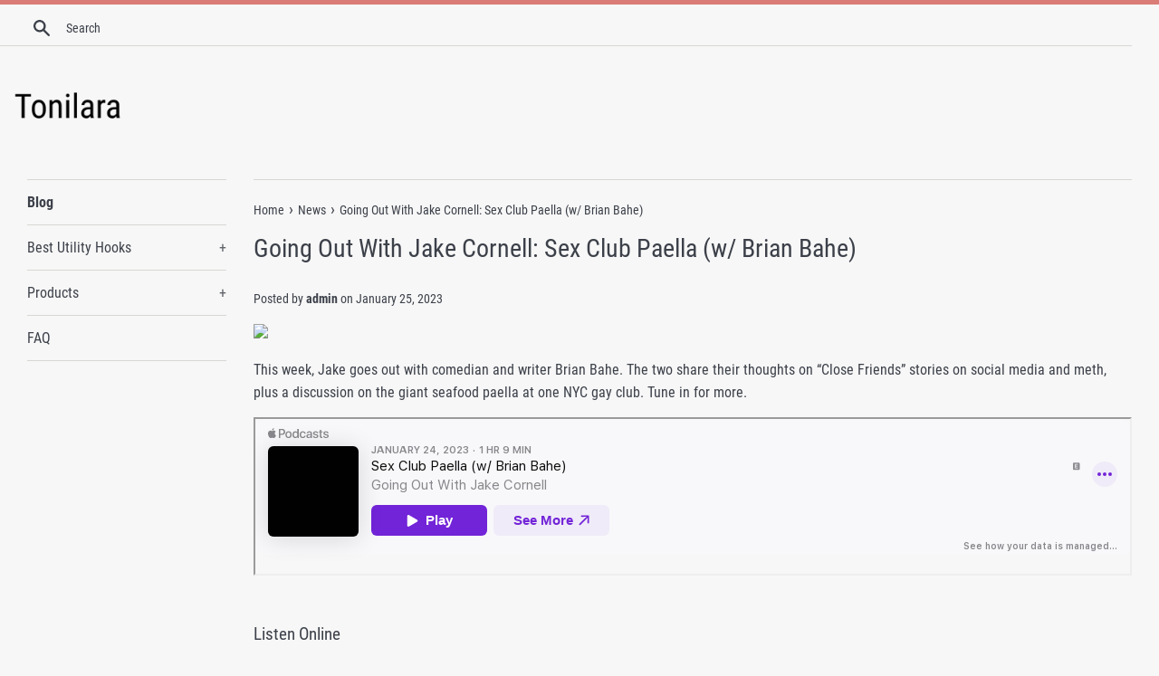

--- FILE ---
content_type: text/html; charset=utf-8
request_url: https://tonilara.com/blogs/news/going-out-with-jake-cornell-sex-club-paella-w-brian-bahe
body_size: 34194
content:
<!doctype html>
<html class="supports-no-js" lang="en">
<head>
  
  <meta name="p:domain_verify" content="2fc114a3c9bc592bf82555bc4aef68cd"/>
  
  <meta charset="utf-8">
  <meta http-equiv="X-UA-Compatible" content="IE=edge,chrome=1">
  <meta name="viewport" content="width=device-width,initial-scale=1">
  <meta name="theme-color" content="">
  <link rel="canonical" href="https://tonilara.com/blogs/news/going-out-with-jake-cornell-sex-club-paella-w-brian-bahe">

  

  <title>
  Going Out With Jake Cornell: Sex Club Paella (w/ Brian Bahe) &ndash; Tonilara
  </title>

  
    <meta name="description" content="This week, Jake goes out with comedian and writer Brian Bahe. The two share their thoughts on “Close Friends” stories on social media and meth, plus a discussion on the giant seafood paella at one NYC gay club. Tune in for more. Listen Online Listen on Apple Podcasts Listen on Spotify Or Check Out the Conversation Here">
  

  <!-- /snippets/social-meta-tags.liquid -->




<meta property="og:site_name" content="Tonilara">
<meta property="og:url" content="https://tonilara.com/blogs/news/going-out-with-jake-cornell-sex-club-paella-w-brian-bahe">
<meta property="og:title" content="Going Out With Jake Cornell: Sex Club Paella (w/ Brian Bahe)">
<meta property="og:type" content="article">
<meta property="og:description" content="This week, Jake goes out with comedian and writer Brian Bahe. The two share their thoughts on “Close Friends” stories on social media and meth, plus a discussion on the giant seafood paella at one NYC gay club. Tune in for more.

Listen Online
Listen on Apple Podcasts
Listen on Spotify
Or Check Out the Conversation Here
Jake Cornell: You could describe me as “in a studio.” That is a way to describe me. Are you in a studio apartment? No.
Briah Bahe: I wish.
J: Babe, how are you?
B: So well. Just kidding. I don’t know. I had therapy this morning, so I’m feeling somewhat good.
J: You had therapy this morning. Do you like having it in the morning?
B: Yes, versus the evening.
J: Yes. I think it’s tough. Doing it after work is tough.
B: Also, I just hate having it on my calendar. I just want to get it over with.
J: You view it like — you don’t look forward to therapy? I love therapy. I actually love it.
B: I feel good once it’s actually happening, but when it’s on my calendar, it’s just another thing to do, and I’m like, “f*ck.”
J: Interesting.
B: The whole time, I’m like, “Should I cancel? Should I cancel? Should I cancel?”
J: Yes. I feel like a lot of people feel that way, and that’s not me. I’ve never once thought about canceling therapy. I’m like, “Well, that’s going to feel good.” I like talking.
B: Wait, is this the podcast?
J: Yes.
B: Hell, yes.
J: At some point we’ll talk about going out but also I haven’t seen you in so long. I’m like, “I just want to catch up with you.”
B: I haven’t seen you in so long. I literally need to know what’s going on with you, though.
J: Well, I’m fine —
B: You’re going on a cruise.
J: I’m going on a cruise. I’m going on a cruise.
B: With Angelis.
J: You should go on the cruise, come to the cruise.
B: Where is it?
J: It goes out of Miami on the 15th.
B: I love Miami. To where though?
J: To Cozumel and Bimini.
B: Are there tickets still available?
J: Yes.
B: I’ll do it. You think I won’t do it?
J: Come on the cruise.
B: Yes, let me go.
J: OK. Cool. No, it’s — I’m really — wait, when did you move to L.A.? It feels like it was two seconds ago but also like a year and a half ago.
B: It was Aug. 8, so it was technically two seconds ago.
J: OK, so it was like four months?
B: Yes. Almost five and you know, here we are.
J: Are you loving?
B: I kind of am loving. I just got a car two and a half weeks ago, so I’m finally like, “Oh, L.A. is actually great.”
J: Oh, sure. There’s a freedom in that.
B: There’s a freedom. I’m not like the neighborhood person who is just, like, walking around with five tote bags.
J: What kind of car did you get?
B: I got a Kia.
J: Oh, f*ggot.
B: I asked for a Toyota, and then the guy — Somebody referred me to a broker. He’s like, “I can get you a Kia for cheaper.” I was like, “Okay.”
J: Wow, so you bought a car?
B: I leased it.
J: Okay.
B: I’m broke.
J: I’m broke, too. I don’t even know what that looks like.
B: Yes, I think I got a notification that my credit score changed, and I don’t know if that means it went up or it went down.
J: I think you probably — because you pinged your credit score to get checked for the car. It probably went down, unfortunately.
B: Really?
J: Yes. When you do things with your good credit score, it makes it bad. Everything about credit score is just stupid.
B: OK. Well, good for the credit score. You know that movie where they break in to steal the SATs?
J: “The Perfect Score”?
B: Yes. They should do that for credit scores. Where are those numbers kept?
J: I feel like if someone tells me you have bad credit, I’m like, “You probably have a really good personality.” That’s how I think about it.
B: Totally. Yes. Somebody who has — yes, I don’t want to hang out with somebody who has a good credit. Mine is probably in the low 500s.
J: Yes, mine has gone — at one point, I made a plan of trying to make it good because I was like, I guess having a good credit score is important, and then I did, and then I ended up being broke again, and tanked it again.
B: Okay. Being broke is living on the edge.
J: Buying necessity.
B: That’s what’s fun about New York is you can be broke there and just truly have fun.
J: Does being broke in L.A. — do you feel more broke in L.A. than you did in New York?
B: Not really, but I’m just like, if I wanted to have fun, it’d cost so much more money.
J: Right.
B: Does that make sense?
J: Because of the driving? Do you feel like the restaurants and bars are more expensive out there?
B: I think it’s just that there’s less happening, so it’s like you need to figure out where and what. It’s just like every — yes, it’s kind of just like — Yes. Maybe I just don’t know enough people here.
J: Well, it’s probably a mix. It’s probably a mix, but it also feels like, in a way, that you could probably just text one person to meet up at a bar for a $5 beer at a happy hour. There’s probably a lot more that goes into the rigmarole of that out there with the driving and stuff.
B: I do want to say that I am — I have been living in West Hollywood for the past four months, and I’m fascinated by it. It’s my first time living in a “gayborhood” and it is-
J: Bushwick when you were here?
B: Does Bushwick have rainbow crosswalks?
J: Oh, I guess it’s not like that yet. I get what you’re saying.
B: It’s so funny.
J: It’s like blended gay. Bushwick isn’t like in the way that West Hollywood is.
B: Yes. West Hollywood is actually-
J: West Hollywood feels like gay Vegas or gay Disney.
B: Downtown West Hollywood has all the bars. I’m like, “This is spring break.” For some reason it’s spring break on-
J: Yes. You went, too, so you’re well-versed in that.
B: I’m what?
J: Well versed in a spring break party moment.
B: That’s why I love Miami.
J: Oh, that makes sense. Did you go to Miami for spring break in college?
B: No.
J: Oh, Wait. OK. I have a question. I know you went to ASU, but were you part of the iconic party scene of ASU, or were you just tending to the lab?
B: Absolutely not. My ASU experience was dead — drinking Jameson in my friends’ dorm rooms, straight up, watching “Reno 911.”
J: What was your experience of watching that party scene? It’s supposed to be the biggest party school in America, right?
B: It’s really big. It’s very much like — I’m like, “How are we the same age sometimes?” I remember just walking, or riding my little bike around, and there are people — for some reason, seemed so much older than me. I feel-
J: Oh, you felt younger.
B: I just feel like a kid. You, for some reason, like — I don’t know what it is, but-
J: Remind me where you grew up.
B: Phoenix.
J: Oh, OK. I feel like I went to that growing up in a rural area, showing up to college, and the city kids were like, “Oh, yes, coke makes me feel weird.” I was like, “What?” I don’t know. There was a different — there was a level of cultural exposure that had not happened to me.
B: No. My parents really did a good job at keeping me rural despite-
J: Sheltered.
B: Exactly, yes. I’m sure that has a lot to do with it, too.
J: That makes sense. Were you out in college?
B: No. I would download Grindr, and get really scared, and then delete it.
J: I know, it’s so funny. Grindr was so funny in college because I think I had it towards the end because I didn’t have a smartphone until — I didn’t have a good phone that could have Grindr I think until later junior year or senior year, but it was completely faceless profiles. There were no photos.
B: Yes. Also, the image quality was so bad, and you’re just like-
J: Yes. It was tough.
B: “There’s no way.”
J: Yes. There was also, I don’t know, it’s like, I feel — because I also went to a party school, but I was out, but I do-
B: Where did you go?
J: I went to UVM, which is less of a party school now, but was a party school when I was there.
B: Is that Vermont?
J: That’s Vermont.
B: OK. I knew that. What’s the M?
J: The full Latin name of the school is Universitas Viridis Montis, University of the Green Mountains, and so they do that.
B: I love it. I took Latin in high school.
J: No. Literally, no other college names themselves that way. No other college does the letter abbreviation based on the Latin name. It makes no sense.
B: Is it in Burlington?
J: It’s in Burlington.
B: I think I went there one time.
J: It’s a fun time.
B: To the school, to the school.
J: Wait, really?
B: I drove to-
J: Wait, did you guys-
B: I got dropped off.
J: We’re the same age?
B: I got dropped off.
J: You got dropped off?
B: An Uber took me adjacent to that school, and dropped me off there one time. My major-
J: Were you there for a show?
B: I was there for a comedy, but then I was killing time.
J: Got you.
B: I went to go hook up with this guy, and then he’s like, “My boyfriend’s here, is that OK?” Then I’m like, “Yes, I guess, if it’s fine.” Then I went over and the boyfriend was just sitting on the couch and just watching me walk into the bedroom. I’m like, “What is this?”
J: That’s really bizarre. That’s so interesting. Was this recently?
B: No. This was years ago.
J: Okay.
B: Pre-pandemic.
J: Okay. So interesting. I feel like my experience at Burlington was so heterosexual that whenever I go back there now, I see gay men, I’m like, “What happened?” I don’t know.
B: It feels like there’s not a lot, but there’s more than you would think, you know.
J: I think it’s growing. I do think it’s growing. I think the internet helps with that. I think that people can find it a little bit more.
B: Yes.
J: There’s no gay bars or anything like that up there.
B: That’s wild. If one opens, do you realize it would — you should open that.
J: One would hope what we — okay, so was ASU similarly oppressively straight?
B: Yes. Arizona was oppressively straight. ASU was oppressively straight. There would be like — There are gay people here and there. I would always see them like in class and I’m like, “Where do you guys go after?” I’m like, “Where do you —” Because I feel like they always have like — They would stick together which kind of makes sense. And I’m just like, “Where are you guys going?”
J: Yes. I remember the three times I encountered a couple at UVM, I’d be like, literally how did this happen? It was like finding Dolly the cloned Sheep. I was like, what is the science behind this? Where did you find each other? How was this created? I don’t understand.
B: Yes, also dating was fascinating to me because I straight up did not bother trying to get a fake ID or anything. I’m like, “What do people do on dates?”
J: In some ways, you and I think are like diametrically opposed humans. You bring an energy that I wish I could bring to certain situations like the way that like — okay, for context, Brian and I became friends because we were in the same Fire Island house three years ago, two years ago.
B: Yes, I think two years ago.
J: I think two years ago. I’m the kind of person who, like — I like to have a game plan. I like to approach things. You really love to go out with 15 percent phone battery and see what the world does for you.
B: I think just like bringing — yes. I like to-
J: No, I think it’s really healthy. I envy it.
B: Having a plan is too stressful. When there’s a plan it’s like — no, I don’t know. Something about having a plan is just like — so just like, can we literally not have a plan?
J: If I were to be like, “Do you want to hang out on Saturday?” Is that too much for you? It’s OK if it is. I’m just asking.
B: No, that is — see, that’s one of those things where I’m like — I would actually want more of a plan.
J: You’re like, “That’s too vague. You want me to tell you what we’re doing?”
B: I’m like, “Let’s throw out some options.” Let’s throw out some times. Let’s throw out some options.
J: Yes, well, that’s like the Melissa Rich rule, which is like you can’t — you’re not allowed to text someone and be like, “Hey, what are you doing Saturday night?” Or like, “Are you free Saturday night?” It’s like, don’t ask if I’m available. Give me a pitch. I think that’s a good rule because it does kind of trap you. If someone’s like, “Are you free Saturday night?” It’s like well, it depends on what you’re offering.
B: I hate getting those texts.
J: No, it’s toxic. It’s really toxic. And I think sometimes it’s actually like a — not like a self-fulfilling prophecy. What’s the word for when you — in the effort to try and not do something you actually do it worse? Do you know what I’m talking about? I think that people are trying to like soft pitch something and not seem too thirsty. Instead of, like, directly asking if you want to do something, they’re being like, “Hey are you free Saturday night?” Like, “Hey, what’s up?” And it’s like, no, that’s worse. If you were to just directly ask that doesn’t actually feel as intrusive as you like asking what my availability is.
B: Absolutely and that’s why I want to be somebody who actually comes in hard with a pitch because I’m never the person that initiates. I’m never the person that initiates and so I’m just like, let me lean in a little bit. That’s my goal for this year.
J: Lean in with a pitch?
B: Yes.
J: It’s like “Shark Tank” of your personal life. Have you been feeling like you’ve been having to do that more because you’re in L.A.? Like new friends? You already have friends out there?
B: I had, like, friends, acquaintances and so much of it is straight-up just like picking a day, picking a time, picking an activity.
J: I know.
B: It’s so weird. I’m like, can we — I don’t know. I respect it. People’s time is important and everything closes here at 10 p.m..
J: It’s so tough. I really can’t get behind that.
B: It’s crazy. Can I tell you something?
J: Literally anything always.
B: I’m going to Mexico on Christmas Day solo, no plans.
J: Alone.
B: Yes.
J: Wait? Are you going to Zipolite?
B: No, I’m going to Puerto Vallarta. Zipolite is too — it’s a little bit too remote for me. I’m like I wouldn’t want to go alone.
J: You’ve already been to Puerto Vallarta too, right? I feel like I remember you going with Justin.
B: I went with Justin and we — I had a blast. I kind of was like alone that whole time too just because he was off doing his own thing.
J: Yes, Justin’s a great person to hang with because he’s really like — you’re hanging but then he’ll be like, “I’m going to do this thing.” Do you know what I mean? Like there’s not like-
B: Exactly.
J: He doesn’t create pressure to, like, do everything together. He’s like, very independent in certain ways.
B: Yes. I’m having a cruise experience in a way, too.
J: It’s on land and you’re not on a boat, right? You’re just in PV the whole time?
B: I’m just in water. Just like water adjacent I guess.
J: Totally. What would catalyze you wanting to do this?
B: I don’t like the holidays. To bring it back to plans, the holidays in my family is just like nothing but plans. It’s just like we have to do this and this and this and I’m like, “I literally don’t want to do any of that.” Can I like, instead of having to deal with that stress, what if I removed myself?
J: You’re like, “Hey guys, I’m skipping Christmas this year to Eat, Pray, Love?”
B: Yes, on a beach.
J: On a beach. Is PV fully gay? When you go there does it feel like Fire Island where everyone is gay? Is it that vibe?
B: What’s crazy is it feels like — the airport feels like you’re in Orlando.
J: Okay.
B: The flight over there I’m like, “This is like half like Trump people and then the other half was like gay people.” I was like, “This is such a fascinating thing.” Then the gay part is like the furthest away from the airport and then like the part that’s closer. The first half from the airport is very straight, touristy, people on vacation. Then the second half that’s like away from the airport or further away from the airport is more like gay from what I could-
J: That’s where you’re staying?
B: Yes.
J: Is this your first time going on a solo trip?
B: I’ve been to New Orleans.
J: Oh. Was that fun?
B: Yes I’m — yes, it actually was fun. I went for Thanksgiving.
J: Are you writing about it? Is that what you were going to say?
B: Yes I’m trying to write something about it.
J: Okay. Absolute memoir vibes.
B: That was fun though, but that was — I also knew people there, too, comedy-wise so it wasn’t that crazy.
J: How long were you there?
B: I think like three or four days.
J: Okay, interesting. I kind of want to do that. I’ve done solo travel in the past but not recently as an — actually, that’s not true. I was just in London alone and I really liked that.
B: Did you? I want to go to London so bad.
J: Yes, I went to London alone. Well, it was a similar thing where I have a lot of friends in London, but when I —
B: How do you have so many people in London?
J: Because I did a year of college in England.
B: I’m jealous.
J: I have a lot of friends in London and Brighton. I’ve never traveled somewhere where I don’t know anyone alone, I don’t think. I think that would be an interesting experience. I guess I did the first time I went to England. I didn’t know anyone there but that was different. It’s sucky abroad. I wasn’t an adult.
B: I feel like everyone’s like, “You’re going to die.”
J: You’re not going to die.
B: I guess, spoiler — did you see the season finale of “White Lotus”?
J: Yes.
B: That’s all I was thinking about.
J: Like gay mafia is going to try to kill you?
B: Yes. I literally have no money. Also, have you talked about this at all?
J: What?
B: I ran into a mutual friend, the Fire Island compatriots, David Odyssey, a few days ago.
J: I’m so jealous. He’s one of my favorite people.
B: He’s in L.A. He was telling me about what’s been happening at The Eagle. Apparently rich, older, middle-aged, whatever, men have been waking up in the Ritz-Carlton Hotel and their bank accounts are like fully $20,000.
J: Like “Hustlers.”
B: Straight-up “Hustlers.” Very recently one of them actually died and his daughter or something-
J: Yes, I heard it’s not just The Eagle. I feel like it’s a thing happening at, like, Hell’s Kitchen Manhattan gay bars. It’s really scary.
B: I’m honestly shocked it took this long for that to happen.
J: I’m sure it’s happened in the past. I don’t know. It’s definitely scary. It’s definitely scary. I think that, in general, there’s like I think — I really like The Eagle. I really like all the — I’m not going to say all the gay bars in Manhattan. There’s plenty that-
B: The Eagle is home for me.
J: We love The Eagle, but so I don’t want — I’m trying to say this without seeming critical of The Eagle because I don’t think it’s like The Eagle’s fault but, I think that like — my friend made this observation, I think it’s accurate in the post-pandemic return to — not post. I know it’s problematic to say post-pandemic. In the return to going out that we’re in in late 2022, early 2023 — over the past year, I feel like when we came back to going out people were so much more comfortable with drugs in a way. Ketamine is talked about the way that weed used to be talked about. Do you know what I mean? It’s like, I just think that we all need to get — I’m all for having fun but we do need to remember you don’t know what someone has in this bag of powder they’re offering. I’m not saying it might — you need to be smart about what you do.
B: That is a good point. The most drugs I’ve ever done was the summer after, that first-
J: We were being wild. We were going wild.
B: Truly.
J: I think I had to take a step back because my brain only can handle so much, and I was like, “Okay, let’s normalize.” I think that the general baseline of what people are doing. Wait, similarly, something that happened at The Eagle that I’m really crazy — did you see what I posted on Close Friends?
B: Yes. The paella.
J: We really need to be talking about this. It’s one of the-
B: It’s so crazy. Every time I open Instagram — no. I do want to say every time I open Instagram The Eagle’s posts are the first to come up. That’s just how I engage with those posts.
J: Wait, so do you agree, yes or no, that it’s crazy?
B: The paella?
J: Yes.
B: Yes. It’s the biggest thing.
J: For the listener to understand — wait, I just realized there’s multiple photos of it. Wait, or were there two different-
B: There’s a lot of salad photos, too.
J: There’s a lot of salad photos. Just for the listener to understand, The Eagle, which is like a gay leather bar — would you call it a sex club? It’s not a sex club. It’s a bar. People have sex in it.
B: It’s cruisy. I would call it cruisy.
J: Anyway, they threw a Christmas party and I can’t tell if it was open to the public or just for the staff. No, I think it was open to the public.
B: The pictures are giving public.
J: The pictures are giving public. Then inside The Eagle, they were serving — Katie, I want you to look at this — what I would describe as the legally largest paella you can serve in New York City, inside The Eagle.
B: I need to, like — what time of day was this?
J: It’s paella?
Katie Brown: You could take a bath in that paella.
J: No, it is fully — the diameter of this paella dish is, I’m going to say 4 feet, which I understand. I’ve seen bigger ones in Spain. Not to be annoying, but I have. In New York, this is the biggest paella dish I’ve ever seen in New York City. It’s in, I repeat, The Eagle.
B: It’s just one of many dishes.
J: It needs to be explicitly stated. On sight there’s literally no question this is a seafood paella. I’m seeing-
B: There’s clams.
J: I’m seeing a lot of mussels. I’m seeing shrimp, and I’m seeing clams.
B: In the Eagle. Do you think people came to The Eagle that night and they’re like-
J: I’m seeing full typical-
B: “Why does it smell like seafood?”
J: I love The Eagle for creating a community space with food, but the choice for a brothy seafood paella in The Eagle is really something I will be thinking about for the most of my life.
B: It’s like, “Are they sitting to eat? Are they standing?”
J: No. I’m like, “Yes. What’s happening there? Are we dancing after? Are we dancing after?”
B: Exactly.
J: No, sorry. There’s really not much else to be said about it.
B: I’m glad you brought it up. Also, why did you only post to Close Friends? Are you afraid The Eagle is going to come for you?
J: I just didn’t need to — sometimes, it’s like I actually just want to talk to my friends about something. Do you have a Close Friends?
B: I do, but I only post on it as a joke.
J: Oh, yes. I feel like the only thing I’ve seen on your Close Friends is an invite to your birthday party.
B: That’s, like, the only reason I did it. I think I did that one time and I asked somebody to photoshop a photo of me getting lunch with Louis CK.
J: I love it. I think sometimes I post things to Close Friends if it’s like I want — one, it’s like I feel like we all don’t look at each other’s stories all the time because we’re promoting shows and stuff. I feel like sometimes the green circle is me, to my actual Close Friends, being like, “I’m putting up something I want you to see.”
B: Yes, paella.
J: A prime example being The Eagle paella. I wanted my friends to see that. I wanted to talk to my friends about that so it’s like that’s Close Friends because you’re much more likely to watch a story if you see the green circle than if you see the red. Do you know what I mean?
B: Absolutely.
J: That’s, I think, part of the metric in my mind is, like, it’s important to me that the people on my Close Friends know about The Eagle paella and talk to me about it, so I’m going post it on the Close Friends.
B: Do you? Not to bring it back to The Eagle, even though we still are on The Eagle.
J: The show’s called “Going Out” and The Eagle is a place to go out. We can talk about The Eagle. If we talk about The Eagle paella for an hour, I’m fine with that.
B: How do you feel about those photos? There’s a guy with a camera, just wandering around all night, taking photos. Would you be like, “Yes?”
J: I think about that a lot because I’ve been, like — so I followed The Eagle on Instagram at some point in my life. They come up on my feed fairly often, and it’s like I do wonder — what I’m curious about is they probably are pretty intentional about — I hope that they are really deliberate about checking out what’s in the background of the photos they post because I don’t know that — it’s people smiling and there’s obviously the people in the photo who are the subjects of the photo, knowing that their photo’s taken. Then there are hundreds of people behind them usually that are not signing up for that photo to be taken.
B: Correct.
J: I think that’s fine. I think you’re consenting to being seen in public when you go in public. I just hope that no one’s getting photographs sucking a d*ck that didn’t want to get photographed sucking a d*ck. Do you know what I mean?
B: Yes, absolutely.
J: They probably, in the interest of their own page not getting banned, they’re probably checking to make sure that there’s no sex acts and no drug use happening in the backgrounds of photos. I just wonder how many photos they are losing to that.
B: Now that I’m thinking about it, I bet they probably only take photos on the first floor, which is usually a pretty non — it can be one of the more non-d*ck sucky places. I feel like the second floor is where most of — Jake is disagreeing, but you never know. I only went once after they opened that new dance floor or whatever.
J: I would say the dance floor is just as — I think maybe in the pre-dance floor world, the first floor was less hookup-y. I think that dance floor has created a space for some stuff to be happening on the first floor.
B: Interesting. That’s great to know. I’m writing that down in my calendar.
J: Wait, you need to come back. We should go to The Eagle.
B: Yes, absolutely. Yes. I’ll come back for my birthday and we’ll do it at The Eagle.
J: Oh. Wait, February?
B: August.
J: August. Oh, right. You’re a Virgo. Why did I think you were an Aquarius for a second?
B: That’s a great question.
J: I can visit you, too, though. Wait, have you gone to The Eagle L.A.? Because I actually haven’t been to The Eagle L.A.
B: I have, and it’s just a regular bar. I feel like also, people really commit to themes at that bar.
J: In L.A.?
B: I think in L.A. Also there, too. I think I went two nights — I went twice pretty early on and both nights there were a lot of dudes dressed in very specific leather type of stuff. I’m like, “Oh, they’re committing to this in a way that I’ve-”
J: I feel like in New York — The Eagle there is a mix of some people in — I don’t want to say costume, that feels pejorative, but in the gear and some people who aren’t.
B: They’re in the gear. I think a lot of it is, like, they’re able to just go from home to their car to The Eagle, and they don’t have to make a bunch of stops along the way.
J: Yes, that actually means there’s so much stuff about going out that it changes when you have a car.
B: Exactly.
J: I see people in cute outfits sometimes in L.A. and I’m like, “That’s a person who gets to leave stuff in their car, doesn’t have to have their keys on them right now, doesn’t need pockets.” Do you know what I mean?
B: The car is a game-changer, for sure.
J: It’s a mobile storage unit.
B: It’s a house.
J: Do you live in your car, Brian?
B: Yes. I’m Zooming in from my car.
J: This is annoying to ask — I’m sure everyone’s asking you — but are you feeling that this L.A. is permy vibes right now, or is it just while you’re doing this job?
B: It’s giving permy in a way.
J: I was sensing that. Can I say that you were someone the second you literally posted one photo in L.A., I was like, “He’s not running back?”
B: I dream of coming back to New York.
J: But-
B: But I don’t see it happening soon.
J: OK, fine.
B: I also want to visit.
J: No, totally.
B: So bad.
J: You should visit. Have you been back since you left? I feel like no.
B: No, but I want to come back when it’s like, weather is warming up. I’m definitely going to have a summer moment.
J: Yes, you need to come back in the summer. Don’t come out. We’re getting into the dark ages. It’s bad.
B: Yes, February. January is really tough for me.
J: This is the most herring part of the year because it’s about to get bleak. It’s about to get really bleak.
B: January in New York is — I never knew what depression was until — usually, January would hit, and I’m just like, “I feel like sh*t.”
J: For me, it’s more February, March. I always say March is the worst month of the year because at March, you have nothing left. Every coping mechanism, you’ve rung dry when you go through January and February. And in March, I’m just like, “I need something.” Do you know what I mean?
B: March I’m okay with. In March, stuff is like — There was a day where it was 70. By the time March rolls around-
J: Maybe you’re right.
B: I’m getting back into the swing of things, getting used to leaving my apartment, all of that.
J: Are you going out all — because I feel like you and I have gone out a lot together, but I’ve never really seen what your week in going out looks like. Are you out all the time, or are you more like a one-or-two-and-done sort of girl?
B: In New York, I was like, “Can we go out every single night? I don’t want to be home.”
J: Absolutely. You’re avoiding the apartment.
B: Exactly, so I could do — I could ride that wave for as long as possible and it would usually have — there were some nights where I’m just like, “I should have just gone out.” Here I’m like, “Friday night? No, Friday night I stay the f*ck in.” Friday night is amazing. I’ll order in food. I’ll just lay-
J: Consistently, every Friday, night you stay in?
B: Kind of, yes.
J: Okay. It’s also that you’re working 9 a.m. to 5 p.m. right now. Are you tie-tie?
B: I’m so tie-tie and it’s like in a way that I’m like — in New York, I would roll into work straight-up two to three hours late at minimum.
J: For context for the listener, the number of times I’ve been out with Brian at 4 a.m. and he’s like, “My shift starts at 7 a.m.”? This happened multiple times.
B: I’m just like, “A job is like whatever, who cares?” in New York. Now it’s just like “Oh, you have to be physically and mentally present for this.” You have to be like, “Oh, no. I have to be responsible.” Which is annoying.
J: Yes.
B: Being responsible is stupid.
J: It’s really-
B: A.k.a my credit score.
J: There’s no point. That’s the thing about these creative jobs where you’re also too responsible. It’s like, “Hey, the reason I’m creative is because I’m not responsible. Do you understand that?”
B: Exactly.
J: All the things that make me interesting are antithetical to what you want me to do. Do you know what I mean?
B: Is there a way to do that?
J: No, I have no idea. I currently have a writing deadline that’s actually affecting my mental health in a way that is really crippling.
B: That is-
J: So bad.
B: How do you like to write? What’s your ideal writing setting?
J: Oh, like physical setting?
B: Yes.
J: I don’t know why that was so funny. That felt — in that moment of you saying “Mm-hmm” and pulling up a giant glass of water, looking down the camera. In that one specific moment, you were my therapist. You became a therapist in that moment.
B: I did major in psychology and I majored in psychology because I wanted to be a therapist, but then I had a teacher that’s like, “If you’re majoring in psychology because you want to figure yourself out,” she was like, “You’re in the wrong major business.”
J: I thought you said you wanted to be a therapist and figure other people out.
B: I said that wrong. What I meant was I wanted to figure out my problems.
J: Oh.
B: I was trying to self-diagnose.
J: Oh, I get it. That’s so interesting. Is the idea that you need an external person to diagnose? You do it from within?
B: Yes, basically.
J: Interesting. I think the way I like to write is, I prefer — to go back to the original question — something that was really helpful for me when I was on my previous writing thing is I realized you’re allowed to write while watching something else so I wrote a whole script while watching “RuPaul’s Drag Race,” and the script was not about drag race. I think the silence and I think — it’s like how our brains have been permanently rotting by double screening. You’re watching TV and TikTok at the same time. I think I sometimes need to also be double screening with writing. I think I need to have the laptop open on my lap and then something playing on the TV so that there’s sound.
J: Whoa.
B: I don’t think I could do that. I think I do need a library setting.
J: I have a membership to a writer’s co-working space in Downtown Brooklyn that I go to, too.
B: Where is it? I used to work there, Downtown.
J: It’s right by BAM.
B: Oh, I know exactly where that is. I bought a book there one time.
J: It’s becoming popular. It’s slowly — in the New York comedy scene, it’s really the spot where everyone’s going.
B: Oh no, it’s fine. Wait, is that good or bad?
J: No, I like it. I just am — the deal. It’s currently too good of a deal. It’s currently legitimately too cheap. I don’t know. It’s good enough that if people find out, it’s going to get too expensive.
B: The location is so good. That sounds too good to be true.
J: I went to sign up for it online and was, like, there’s a trick. This is too good, and so I went in person and I was like, “Show me everything and explain to me the deal in exhaustive detail because I don’t believe it’s this cheap.” Then they were like — they did, and I finally said to the woman, I was like, “I just am really looking for what the catch is.” She was like, “I know. This happens a lot. There’s truly not one. It’s this good of a deal.” It’s a co-working space. The only reasons it’s not great for a lot of people is like you can’t take calls in it and it opens at 11 a.m. If you have a 9 a.m. to 5 p.m. and you do a lot of calls during the day, it doesn’t make sense. But if you just need to go somewhere and work all day, it’s open from 11 a.m. to 8 p.m. and it’s $200 — look at me — a year.
B: What? No.
J: They were doing a deal so it was $160 for the year. It’s coo coo-ca choo cheap. It’s really cheap.
B: That’s crazy.
J: That’s why I’m saying, “I don’t want people to find out about it,” because I’m like-
B: No, keep them out.
J: I just don’t want-
B: I literally love keeping secrets. I love to not tell-
J: He says and he made me say it on a podcast.
B: I love to not tell people the truth all the time, and I love to gatekeep in a way.
J: Did you love being in the closet?
B: I really felt the most powerful time in my life was when I was in the closet.
J: No, but so I think the way I like to write depends, but it’s not — I’m currently struggling to write right now because I don’t want to write the thing I’m writing. This is my first experience in my life getting paid to write something that I’m not actually — can I say this?
B: Go ahead. That wasn’t your idea?
J: That wasn’t my idea and isn’t — it was the sort of thing where it was like, “They’re not going to listen to this. It’s fine. I’ll speak briefly.”
B: I’ll forward it to the reps. I’ll cut out this-
J: It’s a thing where it’s my first experience getting paid to write something where it’s like, “I wanted to do X, Y, and Z,” and then they were like, “OK, sure, but actually it needs to be E, F, G or whatever.” I have to write something that is very different than what I wanted to write for this project and I don’t want — like, writing something — I’ve never had to do that.
B: Got it.
J: Do you know what I mean?
B: Totally. Are you somebody that needs to experience the thing you wrote, or at least a version of it? Are you somebody where it’s like, “I need to research this in a way,” or something?
J: No, I don’t think so.
B: I kind of am, but I also think that’s why I like to tell lies and disappear.
J: This is like, “Is this interesting to a listener who knows?” I often write scripts plot first, and then put the jokes in after. I’m making the story make sense and then making it as funny as possible, and the script I’m having to write right now — they basically just were like “Scrap the plot and make it as funny as possible,” but there’s no plot. I find that really, really hard.
B: That makes zero sense.
J: It does. This is why this is annoying to talk about, because it does in the context of what it is, but for me personally, this is really hard.
B: Interesting. That’s really crazy. That’s really crazy.
J: It’s just so easy for me to get distracted on it. It’s the first time I thought about taking Adderall for doing work. I never did it in college, but I’m like, “Maybe that’ll be the thing that makes me get it done.”
B: Have you ever done Adderall?
J: I’ve done Adderall in a party setting and it made me, the next day, it was one of the most physically unpleasant experiences of my entire life, without exaggeration. The come whatever — I don’t know if it’s a comedown, the hangover. I felt my skin was itchy. I think I was sick a little bit from it. I really felt awful the next day so I’ve never taken it since.
B: I remember I did it twice freshman year of college and I got it from this guy who — I think his prescription was really strong, and so both times it was just so intense. I remember not having to pee for a full day and then also just being so in the zone
J: I took it drinking is the thing. I never took it at the library and I think the thing was-
B: Did you black out?
J: I think I did. I was young. I don’t even think I was 21 yet. I was at a party and I was drinking, and someone was like — everyone was doing it and I was just handed one, and I did it. Then I remember the next — I just vividly remember the next day being like “I feel awful,” and I never did it again. I was always a bad student who didn’t care about grades that much once I got to college. I just did not care, and so I would see people methed out in the library doing it, and it freaked me out. I don’t want good grades that bad.
B: How do you feel about meth?
J: Not great.
B: I don’t know if this is a stereotype, but I feel — I would see people, PNP vibes, in New York here and there. I feel here it’s literally everywhere. I’m like, “Is everyone just on meth?”
J: In L.A.?
B: Yes.
J: Here’s what I’ll say. One, I just don’t enjoy uppers in general, personally. I don’t think my body agrees with them. Whenever I’ve done them, I’ve felt really, really sick and bad after and so it just became a thing where it naturally was really easy for me to stop doing them because I was — not that I was ever doing them super regularly, but I experimented a bit, and I was like, “These make me feel like real sh*t.” So I stopped. I’ve never been interested in meth. I feel like when I was — because you and I are the generation of when f*cking interventions and all that sh*t was so popular on TV. In my mind, meth was the most devastating drug a person could do. I was inundated with so much content about how bad it was for you and how much it ruined your life that I didn’t think anyone did it. I just thought it was like a thing that happened to — because this was also my ignorance of growing up somewhat sheltered. I just thought it was like — I remember the first time I was on Scruff or Grindr, and someone truly was like, “Do you want to come over to my place, do meth and have sex?” The fact that I was in that proximity of being directly offered meth — I remember being, I had just moved to York. I was probably 21. I was so deeply shocked. I just couldn’t believe it. Even still, when people are like — when you just will get a message, and it’s like, “Hey, we just got a bunch of meth, do you want to come over?” I’m like, “I don’t know you.”
B: It’s weird that there are just regular people that do it occasionally, in a way. How are you able to just do — for some reason in my head, I’m like, “You’re high for like 24 hours straight.”
J: Well, I think it depends on how much you have. I think the thing is, it’s like coke where when you do it, you want more, so then people do it for 24 hours straight.
B: One time I went over to a guy’s place. He was like, “Do you smoke meth?” I think I lied and said yes. Then when I went over he pulled it out and I’m like, “Actually I probably shouldn’t do it right now.” I’m like, “You can do it if you want.” I was just curious what it looks like. What does a person look like when they smoke meth?
J: Was it really upsetting?
B: I just watched him do it. He was in the bedroom and I was by the bedroom door. I was just fanning the bedroom door because I didn’t want to get a contact high.
J: Feel it.
B: Yes.
J: That’s fair.
B: He didn’t seem that much different in a way. For some reason, I was expecting him to completely shift everything, but he seemed a little regular in a way. I was like, “This is wild.”
J: It’s really shocking to me. With me, sex is fun enough. That’s actually one of the few things I don’t think needs to be exacerbated or not enhanced. I’m like, “I’m actually enjoying this at baseline, I don’t think I need to do meth, but God bless if you want to.”
B: Sure. Why not?
J: Yes. No judgment. Are you smoking more weed because you’re out there, or is it more drinking? What’s the substance vibe?
B: The substance vibe is literally less of everything. I thought I would be high all day every day. It’s like, I blink and it’s nighttime and I’m like, “I have to go to bed.” I don’t even have time to-
J: I smoked weed last night for the first time in like two months and it was so scary. I got so high and was like, “I don’t like this.” Then I went to bed.
B: I do enjoy a 5 milligram or a 2.5 milligram.
J: That’s what I normally do. Basically, I just wanted to sleep really hard last night and I wanted to go to bed early. I was like, “I’m not quite tired enough to go to bed yet.” The only weed gummies I had were branded to be ones that don’t make you sleepy. I was worried they would make me stay awake. I don’t think they would’ve, though. I should’ve just taken those, but I did a standup show like two weeks ago where they gave out free pre-rolls, free joints, as a favor at the show. I had this joint of weed and I was like, “Oh, I’ll smoke some of this.” I probably took a few hits off this. It was a pretty big joint or whatever, but then I was like, “Oh no, no, no, no, no, no, no.”
B: I hate that feeling.
J: It’s like the demons of the dark depth were coming for me and that I hadn’t — I was like, bad things were going to happen to me, but then I woke up feeling-
B: I know the reason I can’t smoke a lot of weed is because the very first time I smoked weed was freshman year of college with the biggest cliched stoners who loved to just get so high. I remember riding around in their Jeep with them. We just drove around the neighborhood just inhaling, just smoking so much. I was just like, “Oh, this is how you do it?” I remember before we even parked to walk back to the dorm, I did not feel like a normal person. Then I went to sleep, and then had to go to Latin class after. Latin class has seven people and it’s hugely interactive. The teacher would just call on me and I literally could not form — I was bad at Latin already, and so I had to be forced to try to pass myself off as somebody that deserves a passing grade. It was just one of the worst experiences of my life.
J: Did you start drinking at ASU or before?
B: Freshman year of college, I went to this small liberal arts college in Denver called Regis University and I did not like it.
J: Why didn’t you like it?
B: It was tiny. It was just like-
J: Did you think you were going to like that?
B: -in a dookie suburb. I don’t know what I saw. I just wanted to see what a different city was like. I’m like, “Whatever.”
J: Sure. Then you got there and you were like, “Absolutely not.”
B: Yes. I was like, “No, not this.”
J: What was your vibe? When did you start? Wait, I guess this is my question because we met partying, some of the hardest partying I’ve done. It was the summer post — It was the first summer out.
B: It was the first summer out. To be honest, that was truly the hardest I’ve ever gone out.
J: That was my most consistent — I was out till 4 a.m. or 5 a.m. in the morning. We were doing it. I guess this is my question. Was that you pre-pandemic? Did we both catch each other in our prime, or is that more of your vibe?
B: I think so. I was never somebody that was like, “Let’s go out to party.” I’m more like, “Let’s do standup or something.” It was really sad. The pandemic made me be like, “Wait, what if you actually had fun and did stuff you wanted to do?”
J: It made us better comics, I think. I actually really think that.
B: I think so, too.
J: Were you just doing open mics and nothing else? Was that your social life?
B: Yes, kind of. I would just only hang out with other people at open mics. It was really sad. I was like, “Oh, there’s a whole other world in New York City besides-”
J: If you go live a normal f*cking life, then you have things to talk about and relate to other people.
B: Yes. It’s so fascinating.
J: That summer was really good for — I feel like I changed a lot from that summer.
B: I feel like — what’s your biggest takeaway? What’s the firmest memory you have from that summer?
J: From summer 2021?
B: Yes.
J: It’s a really good question.
B: I remember the first time I saw you it was at one of those Tie — I don’t know if it was Tie-T, but it was when that backyard at 3 Dollar Bill opened. Everyone’s like, “Did you know that 3 Dollar Bill has a huge outdoor space now?” I remember going and being like, “What is this place?”
J: That’s where we met?
B: That’s where I saw you.
J: Did we talk or did you see me in the distance?
B: No, I think it was you. You were like, “Let’s have a pre-Fire Island get-to-know-each-other a little bit.”
J: Oh my God. Yes. I do remember this now. I do remember this now. That is where we met. That summer was big. Also, my whole social life had changed because I was so UCB involved and that was over. I was making all these new friends. I feel like that summer, I was just like, “What’s my social life look like now that I’m like-”
B: That’s so crazy that you were a UCB.
J: I know. The nicest thing you’ve ever said to me is that you didn’t — I remember it was six months ago or eight months ago, you were like, “Wait, you did UCB?” I was like, “That’s the nicest thing anyone’s ever said to me.”
B: You taught.
J: I was a teacher. I only taught one class.
B: Which is mind-blowing.
J: I did teach a 101 class.
B: That’s power.
J: I know. I guess my biggest takeaway is I think variety is the spice of life maybe a little bit. I think I really was into it being like, “I like going out this way. I go to these kind of bars or I go to The Exley and nowhere else.” I was a little bit more rigid in my ways. I was down for whatever, but I didn’t — I was like, “Oh, the big parties aren’t for me,” or like, “This kind of place isn’t for me. I don’t like this kind of bar or this kind of club.” Not in any curmudgeonly way. I was just like, “I don’t have as much fun there as I do other things.” Then I was forced to go to a big rave, go to a dive — I always like dive bars. We just were doing so many different things and I was meeting so many different people. A lot of it was from Melissa. Melissa being like, “You’re coming to this. Don’t bail. You’re going to the next party. You’re coming into this club right now.”
B: Absolutely, same for me.
J: She really taught me to have a lot more fun. I think what I learned from that is you don’t have to be one way or the other. There are nights where you can be like, “Actually, f*ck it. I’m going to let this rip and I’m actually a smart enough adult that can take care of myself that, even though I’m being irresponsible, I actually will be fine. This is actually responsible. Like, it’s not the end of the world that I’m staying out till 5 a.m.. I am allowed to do that. I’m an adult.” Conversely, it then swung the other way by the end of that summer, where I was like, “Oh, and I can also stay in and the world doesn’t end. I can do both.”
B: Totally, get you a guy who can do both.
J: Yes, it made me verse with the nightlife.
B: Yes, that’s a really good — I remember just like — I forget when it was. My biggest takeaway was Pride. That summer I was coming down from something, and I was in my kitchen, just making oatmeal I think the morning after — or not the morning after, maybe a few mornings after. I was really sad. Then Madonna’s “Hung Up” started playing on my shuffle, and then I started crying.
J: Oh my God
B: I’m like, “This is-” Now every time I hear that song, it’s what I think about, and I’m like, “That is so sad.”
J: No, but that’s beautiful.
B: It’s beautiful.
J: Okay, wait, so something really psycho happened, which is I just found out that we’re already at the end of the episode.
B: Oh my God.
J: Okay, wait. The end is that we make plans to hang out. I know you’re, like, not super into plans, but let’s actually just plan what we want to do when you come to New York.
B: Okay, I want to go. You need to take me to a restaurant because you really like food. You, like, appreciate really good food.
J: I do.
B: I do, too, but I don’t care about it until it’s in my mouth. I don’t care about — I don’t want to pick a restaurant. I don’t want to read a menu. I’m like, just get-
J: Yes. We can make that happen. Okay, I’ll pick a restaurant.
B: Yes. Then we’ll meet up with Melissa after.
J: Yes. I think we let Melissa guide us for the rest of the night.
B: Yes.
J: That’s actually when I feel so safe. If I’m with anyone from the Fire Island house, and Melissa’s telling us where to go, that’s actually, like, the safest I can feel.
B: Literally, you took the words right out of my mouth.
J: Okay, Gorge. Oh, I love you so much. Thank you for doing the show.
B: Thank you for having me, Jake.
J: Bye
B: Bye.
Thank you so much for listening to Going Out With Jake Cornell. If you could please go and review us on whatever you’re listening to this on, that would be really gorgeous for me in a huge way, so thank you.
Now, for some credits. Going Out With Jake Cornell is recorded in New York City and produced by Keith Beavers and Katie Brown. The music you’re hearing is by Darby Cicci. The cover art you’re probably looking at was photographed by M Cooper and designed by Danielle Grinberg. A special shout-out to VinePair co-founders Josh Malin and Adam Teeter for making all of this possible.
The article Going Out With Jake Cornell: Sex Club Paella (w/ Brian Bahe) appeared first on VinePair.">

<meta property="og:image" content="http://tonilara.com/cdn/shop/articles/68c3477277ef02cb27c11235f4034f7f_1200x1200.jpg?v=1674656482">
<meta property="og:image:secure_url" content="https://tonilara.com/cdn/shop/articles/68c3477277ef02cb27c11235f4034f7f_1200x1200.jpg?v=1674656482">


<meta name="twitter:card" content="summary_large_image">
<meta name="twitter:title" content="Going Out With Jake Cornell: Sex Club Paella (w/ Brian Bahe)">
<meta name="twitter:description" content="This week, Jake goes out with comedian and writer Brian Bahe. The two share their thoughts on “Close Friends” stories on social media and meth, plus a discussion on the giant seafood paella at one NYC gay club. Tune in for more.

Listen Online
Listen on Apple Podcasts
Listen on Spotify
Or Check Out the Conversation Here
Jake Cornell: You could describe me as “in a studio.” That is a way to describe me. Are you in a studio apartment? No.
Briah Bahe: I wish.
J: Babe, how are you?
B: So well. Just kidding. I don’t know. I had therapy this morning, so I’m feeling somewhat good.
J: You had therapy this morning. Do you like having it in the morning?
B: Yes, versus the evening.
J: Yes. I think it’s tough. Doing it after work is tough.
B: Also, I just hate having it on my calendar. I just want to get it over with.
J: You view it like — you don’t look forward to therapy? I love therapy. I actually love it.
B: I feel good once it’s actually happening, but when it’s on my calendar, it’s just another thing to do, and I’m like, “f*ck.”
J: Interesting.
B: The whole time, I’m like, “Should I cancel? Should I cancel? Should I cancel?”
J: Yes. I feel like a lot of people feel that way, and that’s not me. I’ve never once thought about canceling therapy. I’m like, “Well, that’s going to feel good.” I like talking.
B: Wait, is this the podcast?
J: Yes.
B: Hell, yes.
J: At some point we’ll talk about going out but also I haven’t seen you in so long. I’m like, “I just want to catch up with you.”
B: I haven’t seen you in so long. I literally need to know what’s going on with you, though.
J: Well, I’m fine —
B: You’re going on a cruise.
J: I’m going on a cruise. I’m going on a cruise.
B: With Angelis.
J: You should go on the cruise, come to the cruise.
B: Where is it?
J: It goes out of Miami on the 15th.
B: I love Miami. To where though?
J: To Cozumel and Bimini.
B: Are there tickets still available?
J: Yes.
B: I’ll do it. You think I won’t do it?
J: Come on the cruise.
B: Yes, let me go.
J: OK. Cool. No, it’s — I’m really — wait, when did you move to L.A.? It feels like it was two seconds ago but also like a year and a half ago.
B: It was Aug. 8, so it was technically two seconds ago.
J: OK, so it was like four months?
B: Yes. Almost five and you know, here we are.
J: Are you loving?
B: I kind of am loving. I just got a car two and a half weeks ago, so I’m finally like, “Oh, L.A. is actually great.”
J: Oh, sure. There’s a freedom in that.
B: There’s a freedom. I’m not like the neighborhood person who is just, like, walking around with five tote bags.
J: What kind of car did you get?
B: I got a Kia.
J: Oh, f*ggot.
B: I asked for a Toyota, and then the guy — Somebody referred me to a broker. He’s like, “I can get you a Kia for cheaper.” I was like, “Okay.”
J: Wow, so you bought a car?
B: I leased it.
J: Okay.
B: I’m broke.
J: I’m broke, too. I don’t even know what that looks like.
B: Yes, I think I got a notification that my credit score changed, and I don’t know if that means it went up or it went down.
J: I think you probably — because you pinged your credit score to get checked for the car. It probably went down, unfortunately.
B: Really?
J: Yes. When you do things with your good credit score, it makes it bad. Everything about credit score is just stupid.
B: OK. Well, good for the credit score. You know that movie where they break in to steal the SATs?
J: “The Perfect Score”?
B: Yes. They should do that for credit scores. Where are those numbers kept?
J: I feel like if someone tells me you have bad credit, I’m like, “You probably have a really good personality.” That’s how I think about it.
B: Totally. Yes. Somebody who has — yes, I don’t want to hang out with somebody who has a good credit. Mine is probably in the low 500s.
J: Yes, mine has gone — at one point, I made a plan of trying to make it good because I was like, I guess having a good credit score is important, and then I did, and then I ended up being broke again, and tanked it again.
B: Okay. Being broke is living on the edge.
J: Buying necessity.
B: That’s what’s fun about New York is you can be broke there and just truly have fun.
J: Does being broke in L.A. — do you feel more broke in L.A. than you did in New York?
B: Not really, but I’m just like, if I wanted to have fun, it’d cost so much more money.
J: Right.
B: Does that make sense?
J: Because of the driving? Do you feel like the restaurants and bars are more expensive out there?
B: I think it’s just that there’s less happening, so it’s like you need to figure out where and what. It’s just like every — yes, it’s kind of just like — Yes. Maybe I just don’t know enough people here.
J: Well, it’s probably a mix. It’s probably a mix, but it also feels like, in a way, that you could probably just text one person to meet up at a bar for a $5 beer at a happy hour. There’s probably a lot more that goes into the rigmarole of that out there with the driving and stuff.
B: I do want to say that I am — I have been living in West Hollywood for the past four months, and I’m fascinated by it. It’s my first time living in a “gayborhood” and it is-
J: Bushwick when you were here?
B: Does Bushwick have rainbow crosswalks?
J: Oh, I guess it’s not like that yet. I get what you’re saying.
B: It’s so funny.
J: It’s like blended gay. Bushwick isn’t like in the way that West Hollywood is.
B: Yes. West Hollywood is actually-
J: West Hollywood feels like gay Vegas or gay Disney.
B: Downtown West Hollywood has all the bars. I’m like, “This is spring break.” For some reason it’s spring break on-
J: Yes. You went, too, so you’re well-versed in that.
B: I’m what?
J: Well versed in a spring break party moment.
B: That’s why I love Miami.
J: Oh, that makes sense. Did you go to Miami for spring break in college?
B: No.
J: Oh, Wait. OK. I have a question. I know you went to ASU, but were you part of the iconic party scene of ASU, or were you just tending to the lab?
B: Absolutely not. My ASU experience was dead — drinking Jameson in my friends’ dorm rooms, straight up, watching “Reno 911.”
J: What was your experience of watching that party scene? It’s supposed to be the biggest party school in America, right?
B: It’s really big. It’s very much like — I’m like, “How are we the same age sometimes?” I remember just walking, or riding my little bike around, and there are people — for some reason, seemed so much older than me. I feel-
J: Oh, you felt younger.
B: I just feel like a kid. You, for some reason, like — I don’t know what it is, but-
J: Remind me where you grew up.
B: Phoenix.
J: Oh, OK. I feel like I went to that growing up in a rural area, showing up to college, and the city kids were like, “Oh, yes, coke makes me feel weird.” I was like, “What?” I don’t know. There was a different — there was a level of cultural exposure that had not happened to me.
B: No. My parents really did a good job at keeping me rural despite-
J: Sheltered.
B: Exactly, yes. I’m sure that has a lot to do with it, too.
J: That makes sense. Were you out in college?
B: No. I would download Grindr, and get really scared, and then delete it.
J: I know, it’s so funny. Grindr was so funny in college because I think I had it towards the end because I didn’t have a smartphone until — I didn’t have a good phone that could have Grindr I think until later junior year or senior year, but it was completely faceless profiles. There were no photos.
B: Yes. Also, the image quality was so bad, and you’re just like-
J: Yes. It was tough.
B: “There’s no way.”
J: Yes. There was also, I don’t know, it’s like, I feel — because I also went to a party school, but I was out, but I do-
B: Where did you go?
J: I went to UVM, which is less of a party school now, but was a party school when I was there.
B: Is that Vermont?
J: That’s Vermont.
B: OK. I knew that. What’s the M?
J: The full Latin name of the school is Universitas Viridis Montis, University of the Green Mountains, and so they do that.
B: I love it. I took Latin in high school.
J: No. Literally, no other college names themselves that way. No other college does the letter abbreviation based on the Latin name. It makes no sense.
B: Is it in Burlington?
J: It’s in Burlington.
B: I think I went there one time.
J: It’s a fun time.
B: To the school, to the school.
J: Wait, really?
B: I drove to-
J: Wait, did you guys-
B: I got dropped off.
J: We’re the same age?
B: I got dropped off.
J: You got dropped off?
B: An Uber took me adjacent to that school, and dropped me off there one time. My major-
J: Were you there for a show?
B: I was there for a comedy, but then I was killing time.
J: Got you.
B: I went to go hook up with this guy, and then he’s like, “My boyfriend’s here, is that OK?” Then I’m like, “Yes, I guess, if it’s fine.” Then I went over and the boyfriend was just sitting on the couch and just watching me walk into the bedroom. I’m like, “What is this?”
J: That’s really bizarre. That’s so interesting. Was this recently?
B: No. This was years ago.
J: Okay.
B: Pre-pandemic.
J: Okay. So interesting. I feel like my experience at Burlington was so heterosexual that whenever I go back there now, I see gay men, I’m like, “What happened?” I don’t know.
B: It feels like there’s not a lot, but there’s more than you would think, you know.
J: I think it’s growing. I do think it’s growing. I think the internet helps with that. I think that people can find it a little bit more.
B: Yes.
J: There’s no gay bars or anything like that up there.
B: That’s wild. If one opens, do you realize it would — you should open that.
J: One would hope what we — okay, so was ASU similarly oppressively straight?
B: Yes. Arizona was oppressively straight. ASU was oppressively straight. There would be like — There are gay people here and there. I would always see them like in class and I’m like, “Where do you guys go after?” I’m like, “Where do you —” Because I feel like they always have like — They would stick together which kind of makes sense. And I’m just like, “Where are you guys going?”
J: Yes. I remember the three times I encountered a couple at UVM, I’d be like, literally how did this happen? It was like finding Dolly the cloned Sheep. I was like, what is the science behind this? Where did you find each other? How was this created? I don’t understand.
B: Yes, also dating was fascinating to me because I straight up did not bother trying to get a fake ID or anything. I’m like, “What do people do on dates?”
J: In some ways, you and I think are like diametrically opposed humans. You bring an energy that I wish I could bring to certain situations like the way that like — okay, for context, Brian and I became friends because we were in the same Fire Island house three years ago, two years ago.
B: Yes, I think two years ago.
J: I think two years ago. I’m the kind of person who, like — I like to have a game plan. I like to approach things. You really love to go out with 15 percent phone battery and see what the world does for you.
B: I think just like bringing — yes. I like to-
J: No, I think it’s really healthy. I envy it.
B: Having a plan is too stressful. When there’s a plan it’s like — no, I don’t know. Something about having a plan is just like — so just like, can we literally not have a plan?
J: If I were to be like, “Do you want to hang out on Saturday?” Is that too much for you? It’s OK if it is. I’m just asking.
B: No, that is — see, that’s one of those things where I’m like — I would actually want more of a plan.
J: You’re like, “That’s too vague. You want me to tell you what we’re doing?”
B: I’m like, “Let’s throw out some options.” Let’s throw out some times. Let’s throw out some options.
J: Yes, well, that’s like the Melissa Rich rule, which is like you can’t — you’re not allowed to text someone and be like, “Hey, what are you doing Saturday night?” Or like, “Are you free Saturday night?” It’s like, don’t ask if I’m available. Give me a pitch. I think that’s a good rule because it does kind of trap you. If someone’s like, “Are you free Saturday night?” It’s like well, it depends on what you’re offering.
B: I hate getting those texts.
J: No, it’s toxic. It’s really toxic. And I think sometimes it’s actually like a — not like a self-fulfilling prophecy. What’s the word for when you — in the effort to try and not do something you actually do it worse? Do you know what I’m talking about? I think that people are trying to like soft pitch something and not seem too thirsty. Instead of, like, directly asking if you want to do something, they’re being like, “Hey are you free Saturday night?” Like, “Hey, what’s up?” And it’s like, no, that’s worse. If you were to just directly ask that doesn’t actually feel as intrusive as you like asking what my availability is.
B: Absolutely and that’s why I want to be somebody who actually comes in hard with a pitch because I’m never the person that initiates. I’m never the person that initiates and so I’m just like, let me lean in a little bit. That’s my goal for this year.
J: Lean in with a pitch?
B: Yes.
J: It’s like “Shark Tank” of your personal life. Have you been feeling like you’ve been having to do that more because you’re in L.A.? Like new friends? You already have friends out there?
B: I had, like, friends, acquaintances and so much of it is straight-up just like picking a day, picking a time, picking an activity.
J: I know.
B: It’s so weird. I’m like, can we — I don’t know. I respect it. People’s time is important and everything closes here at 10 p.m..
J: It’s so tough. I really can’t get behind that.
B: It’s crazy. Can I tell you something?
J: Literally anything always.
B: I’m going to Mexico on Christmas Day solo, no plans.
J: Alone.
B: Yes.
J: Wait? Are you going to Zipolite?
B: No, I’m going to Puerto Vallarta. Zipolite is too — it’s a little bit too remote for me. I’m like I wouldn’t want to go alone.
J: You’ve already been to Puerto Vallarta too, right? I feel like I remember you going with Justin.
B: I went with Justin and we — I had a blast. I kind of was like alone that whole time too just because he was off doing his own thing.
J: Yes, Justin’s a great person to hang with because he’s really like — you’re hanging but then he’ll be like, “I’m going to do this thing.” Do you know what I mean? Like there’s not like-
B: Exactly.
J: He doesn’t create pressure to, like, do everything together. He’s like, very independent in certain ways.
B: Yes. I’m having a cruise experience in a way, too.
J: It’s on land and you’re not on a boat, right? You’re just in PV the whole time?
B: I’m just in water. Just like water adjacent I guess.
J: Totally. What would catalyze you wanting to do this?
B: I don’t like the holidays. To bring it back to plans, the holidays in my family is just like nothing but plans. It’s just like we have to do this and this and this and I’m like, “I literally don’t want to do any of that.” Can I like, instead of having to deal with that stress, what if I removed myself?
J: You’re like, “Hey guys, I’m skipping Christmas this year to Eat, Pray, Love?”
B: Yes, on a beach.
J: On a beach. Is PV fully gay? When you go there does it feel like Fire Island where everyone is gay? Is it that vibe?
B: What’s crazy is it feels like — the airport feels like you’re in Orlando.
J: Okay.
B: The flight over there I’m like, “This is like half like Trump people and then the other half was like gay people.” I was like, “This is such a fascinating thing.” Then the gay part is like the furthest away from the airport and then like the part that’s closer. The first half from the airport is very straight, touristy, people on vacation. Then the second half that’s like away from the airport or further away from the airport is more like gay from what I could-
J: That’s where you’re staying?
B: Yes.
J: Is this your first time going on a solo trip?
B: I’ve been to New Orleans.
J: Oh. Was that fun?
B: Yes I’m — yes, it actually was fun. I went for Thanksgiving.
J: Are you writing about it? Is that what you were going to say?
B: Yes I’m trying to write something about it.
J: Okay. Absolute memoir vibes.
B: That was fun though, but that was — I also knew people there, too, comedy-wise so it wasn’t that crazy.
J: How long were you there?
B: I think like three or four days.
J: Okay, interesting. I kind of want to do that. I’ve done solo travel in the past but not recently as an — actually, that’s not true. I was just in London alone and I really liked that.
B: Did you? I want to go to London so bad.
J: Yes, I went to London alone. Well, it was a similar thing where I have a lot of friends in London, but when I —
B: How do you have so many people in London?
J: Because I did a year of college in England.
B: I’m jealous.
J: I have a lot of friends in London and Brighton. I’ve never traveled somewhere where I don’t know anyone alone, I don’t think. I think that would be an interesting experience. I guess I did the first time I went to England. I didn’t know anyone there but that was different. It’s sucky abroad. I wasn’t an adult.
B: I feel like everyone’s like, “You’re going to die.”
J: You’re not going to die.
B: I guess, spoiler — did you see the season finale of “White Lotus”?
J: Yes.
B: That’s all I was thinking about.
J: Like gay mafia is going to try to kill you?
B: Yes. I literally have no money. Also, have you talked about this at all?
J: What?
B: I ran into a mutual friend, the Fire Island compatriots, David Odyssey, a few days ago.
J: I’m so jealous. He’s one of my favorite people.
B: He’s in L.A. He was telling me about what’s been happening at The Eagle. Apparently rich, older, middle-aged, whatever, men have been waking up in the Ritz-Carlton Hotel and their bank accounts are like fully $20,000.
J: Like “Hustlers.”
B: Straight-up “Hustlers.” Very recently one of them actually died and his daughter or something-
J: Yes, I heard it’s not just The Eagle. I feel like it’s a thing happening at, like, Hell’s Kitchen Manhattan gay bars. It’s really scary.
B: I’m honestly shocked it took this long for that to happen.
J: I’m sure it’s happened in the past. I don’t know. It’s definitely scary. It’s definitely scary. I think that, in general, there’s like I think — I really like The Eagle. I really like all the — I’m not going to say all the gay bars in Manhattan. There’s plenty that-
B: The Eagle is home for me.
J: We love The Eagle, but so I don’t want — I’m trying to say this without seeming critical of The Eagle because I don’t think it’s like The Eagle’s fault but, I think that like — my friend made this observation, I think it’s accurate in the post-pandemic return to — not post. I know it’s problematic to say post-pandemic. In the return to going out that we’re in in late 2022, early 2023 — over the past year, I feel like when we came back to going out people were so much more comfortable with drugs in a way. Ketamine is talked about the way that weed used to be talked about. Do you know what I mean? It’s like, I just think that we all need to get — I’m all for having fun but we do need to remember you don’t know what someone has in this bag of powder they’re offering. I’m not saying it might — you need to be smart about what you do.
B: That is a good point. The most drugs I’ve ever done was the summer after, that first-
J: We were being wild. We were going wild.
B: Truly.
J: I think I had to take a step back because my brain only can handle so much, and I was like, “Okay, let’s normalize.” I think that the general baseline of what people are doing. Wait, similarly, something that happened at The Eagle that I’m really crazy — did you see what I posted on Close Friends?
B: Yes. The paella.
J: We really need to be talking about this. It’s one of the-
B: It’s so crazy. Every time I open Instagram — no. I do want to say every time I open Instagram The Eagle’s posts are the first to come up. That’s just how I engage with those posts.
J: Wait, so do you agree, yes or no, that it’s crazy?
B: The paella?
J: Yes.
B: Yes. It’s the biggest thing.
J: For the listener to understand — wait, I just realized there’s multiple photos of it. Wait, or were there two different-
B: There’s a lot of salad photos, too.
J: There’s a lot of salad photos. Just for the listener to understand, The Eagle, which is like a gay leather bar — would you call it a sex club? It’s not a sex club. It’s a bar. People have sex in it.
B: It’s cruisy. I would call it cruisy.
J: Anyway, they threw a Christmas party and I can’t tell if it was open to the public or just for the staff. No, I think it was open to the public.
B: The pictures are giving public.
J: The pictures are giving public. Then inside The Eagle, they were serving — Katie, I want you to look at this — what I would describe as the legally largest paella you can serve in New York City, inside The Eagle.
B: I need to, like — what time of day was this?
J: It’s paella?
Katie Brown: You could take a bath in that paella.
J: No, it is fully — the diameter of this paella dish is, I’m going to say 4 feet, which I understand. I’ve seen bigger ones in Spain. Not to be annoying, but I have. In New York, this is the biggest paella dish I’ve ever seen in New York City. It’s in, I repeat, The Eagle.
B: It’s just one of many dishes.
J: It needs to be explicitly stated. On sight there’s literally no question this is a seafood paella. I’m seeing-
B: There’s clams.
J: I’m seeing a lot of mussels. I’m seeing shrimp, and I’m seeing clams.
B: In the Eagle. Do you think people came to The Eagle that night and they’re like-
J: I’m seeing full typical-
B: “Why does it smell like seafood?”
J: I love The Eagle for creating a community space with food, but the choice for a brothy seafood paella in The Eagle is really something I will be thinking about for the most of my life.
B: It’s like, “Are they sitting to eat? Are they standing?”
J: No. I’m like, “Yes. What’s happening there? Are we dancing after? Are we dancing after?”
B: Exactly.
J: No, sorry. There’s really not much else to be said about it.
B: I’m glad you brought it up. Also, why did you only post to Close Friends? Are you afraid The Eagle is going to come for you?
J: I just didn’t need to — sometimes, it’s like I actually just want to talk to my friends about something. Do you have a Close Friends?
B: I do, but I only post on it as a joke.
J: Oh, yes. I feel like the only thing I’ve seen on your Close Friends is an invite to your birthday party.
B: That’s, like, the only reason I did it. I think I did that one time and I asked somebody to photoshop a photo of me getting lunch with Louis CK.
J: I love it. I think sometimes I post things to Close Friends if it’s like I want — one, it’s like I feel like we all don’t look at each other’s stories all the time because we’re promoting shows and stuff. I feel like sometimes the green circle is me, to my actual Close Friends, being like, “I’m putting up something I want you to see.”
B: Yes, paella.
J: A prime example being The Eagle paella. I wanted my friends to see that. I wanted to talk to my friends about that so it’s like that’s Close Friends because you’re much more likely to watch a story if you see the green circle than if you see the red. Do you know what I mean?
B: Absolutely.
J: That’s, I think, part of the metric in my mind is, like, it’s important to me that the people on my Close Friends know about The Eagle paella and talk to me about it, so I’m going post it on the Close Friends.
B: Do you? Not to bring it back to The Eagle, even though we still are on The Eagle.
J: The show’s called “Going Out” and The Eagle is a place to go out. We can talk about The Eagle. If we talk about The Eagle paella for an hour, I’m fine with that.
B: How do you feel about those photos? There’s a guy with a camera, just wandering around all night, taking photos. Would you be like, “Yes?”
J: I think about that a lot because I’ve been, like — so I followed The Eagle on Instagram at some point in my life. They come up on my feed fairly often, and it’s like I do wonder — what I’m curious about is they probably are pretty intentional about — I hope that they are really deliberate about checking out what’s in the background of the photos they post because I don’t know that — it’s people smiling and there’s obviously the people in the photo who are the subjects of the photo, knowing that their photo’s taken. Then there are hundreds of people behind them usually that are not signing up for that photo to be taken.
B: Correct.
J: I think that’s fine. I think you’re consenting to being seen in public when you go in public. I just hope that no one’s getting photographs sucking a d*ck that didn’t want to get photographed sucking a d*ck. Do you know what I mean?
B: Yes, absolutely.
J: They probably, in the interest of their own page not getting banned, they’re probably checking to make sure that there’s no sex acts and no drug use happening in the backgrounds of photos. I just wonder how many photos they are losing to that.
B: Now that I’m thinking about it, I bet they probably only take photos on the first floor, which is usually a pretty non — it can be one of the more non-d*ck sucky places. I feel like the second floor is where most of — Jake is disagreeing, but you never know. I only went once after they opened that new dance floor or whatever.
J: I would say the dance floor is just as — I think maybe in the pre-dance floor world, the first floor was less hookup-y. I think that dance floor has created a space for some stuff to be happening on the first floor.
B: Interesting. That’s great to know. I’m writing that down in my calendar.
J: Wait, you need to come back. We should go to The Eagle.
B: Yes, absolutely. Yes. I’ll come back for my birthday and we’ll do it at The Eagle.
J: Oh. Wait, February?
B: August.
J: August. Oh, right. You’re a Virgo. Why did I think you were an Aquarius for a second?
B: That’s a great question.
J: I can visit you, too, though. Wait, have you gone to The Eagle L.A.? Because I actually haven’t been to The Eagle L.A.
B: I have, and it’s just a regular bar. I feel like also, people really commit to themes at that bar.
J: In L.A.?
B: I think in L.A. Also there, too. I think I went two nights — I went twice pretty early on and both nights there were a lot of dudes dressed in very specific leather type of stuff. I’m like, “Oh, they’re committing to this in a way that I’ve-”
J: I feel like in New York — The Eagle there is a mix of some people in — I don’t want to say costume, that feels pejorative, but in the gear and some people who aren’t.
B: They’re in the gear. I think a lot of it is, like, they’re able to just go from home to their car to The Eagle, and they don’t have to make a bunch of stops along the way.
J: Yes, that actually means there’s so much stuff about going out that it changes when you have a car.
B: Exactly.
J: I see people in cute outfits sometimes in L.A. and I’m like, “That’s a person who gets to leave stuff in their car, doesn’t have to have their keys on them right now, doesn’t need pockets.” Do you know what I mean?
B: The car is a game-changer, for sure.
J: It’s a mobile storage unit.
B: It’s a house.
J: Do you live in your car, Brian?
B: Yes. I’m Zooming in from my car.
J: This is annoying to ask — I’m sure everyone’s asking you — but are you feeling that this L.A. is permy vibes right now, or is it just while you’re doing this job?
B: It’s giving permy in a way.
J: I was sensing that. Can I say that you were someone the second you literally posted one photo in L.A., I was like, “He’s not running back?”
B: I dream of coming back to New York.
J: But-
B: But I don’t see it happening soon.
J: OK, fine.
B: I also want to visit.
J: No, totally.
B: So bad.
J: You should visit. Have you been back since you left? I feel like no.
B: No, but I want to come back when it’s like, weather is warming up. I’m definitely going to have a summer moment.
J: Yes, you need to come back in the summer. Don’t come out. We’re getting into the dark ages. It’s bad.
B: Yes, February. January is really tough for me.
J: This is the most herring part of the year because it’s about to get bleak. It’s about to get really bleak.
B: January in New York is — I never knew what depression was until — usually, January would hit, and I’m just like, “I feel like sh*t.”
J: For me, it’s more February, March. I always say March is the worst month of the year because at March, you have nothing left. Every coping mechanism, you’ve rung dry when you go through January and February. And in March, I’m just like, “I need something.” Do you know what I mean?
B: March I’m okay with. In March, stuff is like — There was a day where it was 70. By the time March rolls around-
J: Maybe you’re right.
B: I’m getting back into the swing of things, getting used to leaving my apartment, all of that.
J: Are you going out all — because I feel like you and I have gone out a lot together, but I’ve never really seen what your week in going out looks like. Are you out all the time, or are you more like a one-or-two-and-done sort of girl?
B: In New York, I was like, “Can we go out every single night? I don’t want to be home.”
J: Absolutely. You’re avoiding the apartment.
B: Exactly, so I could do — I could ride that wave for as long as possible and it would usually have — there were some nights where I’m just like, “I should have just gone out.” Here I’m like, “Friday night? No, Friday night I stay the f*ck in.” Friday night is amazing. I’ll order in food. I’ll just lay-
J: Consistently, every Friday, night you stay in?
B: Kind of, yes.
J: Okay. It’s also that you’re working 9 a.m. to 5 p.m. right now. Are you tie-tie?
B: I’m so tie-tie and it’s like in a way that I’m like — in New York, I would roll into work straight-up two to three hours late at minimum.
J: For context for the listener, the number of times I’ve been out with Brian at 4 a.m. and he’s like, “My shift starts at 7 a.m.”? This happened multiple times.
B: I’m just like, “A job is like whatever, who cares?” in New York. Now it’s just like “Oh, you have to be physically and mentally present for this.” You have to be like, “Oh, no. I have to be responsible.” Which is annoying.
J: Yes.
B: Being responsible is stupid.
J: It’s really-
B: A.k.a my credit score.
J: There’s no point. That’s the thing about these creative jobs where you’re also too responsible. It’s like, “Hey, the reason I’m creative is because I’m not responsible. Do you understand that?”
B: Exactly.
J: All the things that make me interesting are antithetical to what you want me to do. Do you know what I mean?
B: Is there a way to do that?
J: No, I have no idea. I currently have a writing deadline that’s actually affecting my mental health in a way that is really crippling.
B: That is-
J: So bad.
B: How do you like to write? What’s your ideal writing setting?
J: Oh, like physical setting?
B: Yes.
J: I don’t know why that was so funny. That felt — in that moment of you saying “Mm-hmm” and pulling up a giant glass of water, looking down the camera. In that one specific moment, you were my therapist. You became a therapist in that moment.
B: I did major in psychology and I majored in psychology because I wanted to be a therapist, but then I had a teacher that’s like, “If you’re majoring in psychology because you want to figure yourself out,” she was like, “You’re in the wrong major business.”
J: I thought you said you wanted to be a therapist and figure other people out.
B: I said that wrong. What I meant was I wanted to figure out my problems.
J: Oh.
B: I was trying to self-diagnose.
J: Oh, I get it. That’s so interesting. Is the idea that you need an external person to diagnose? You do it from within?
B: Yes, basically.
J: Interesting. I think the way I like to write is, I prefer — to go back to the original question — something that was really helpful for me when I was on my previous writing thing is I realized you’re allowed to write while watching something else so I wrote a whole script while watching “RuPaul’s Drag Race,” and the script was not about drag race. I think the silence and I think — it’s like how our brains have been permanently rotting by double screening. You’re watching TV and TikTok at the same time. I think I sometimes need to also be double screening with writing. I think I need to have the laptop open on my lap and then something playing on the TV so that there’s sound.
J: Whoa.
B: I don’t think I could do that. I think I do need a library setting.
J: I have a membership to a writer’s co-working space in Downtown Brooklyn that I go to, too.
B: Where is it? I used to work there, Downtown.
J: It’s right by BAM.
B: Oh, I know exactly where that is. I bought a book there one time.
J: It’s becoming popular. It’s slowly — in the New York comedy scene, it’s really the spot where everyone’s going.
B: Oh no, it’s fine. Wait, is that good or bad?
J: No, I like it. I just am — the deal. It’s currently too good of a deal. It’s currently legitimately too cheap. I don’t know. It’s good enough that if people find out, it’s going to get too expensive.
B: The location is so good. That sounds too good to be true.
J: I went to sign up for it online and was, like, there’s a trick. This is too good, and so I went in person and I was like, “Show me everything and explain to me the deal in exhaustive detail because I don’t believe it’s this cheap.” Then they were like — they did, and I finally said to the woman, I was like, “I just am really looking for what the catch is.” She was like, “I know. This happens a lot. There’s truly not one. It’s this good of a deal.” It’s a co-working space. The only reasons it’s not great for a lot of people is like you can’t take calls in it and it opens at 11 a.m. If you have a 9 a.m. to 5 p.m. and you do a lot of calls during the day, it doesn’t make sense. But if you just need to go somewhere and work all day, it’s open from 11 a.m. to 8 p.m. and it’s $200 — look at me — a year.
B: What? No.
J: They were doing a deal so it was $160 for the year. It’s coo coo-ca choo cheap. It’s really cheap.
B: That’s crazy.
J: That’s why I’m saying, “I don’t want people to find out about it,” because I’m like-
B: No, keep them out.
J: I just don’t want-
B: I literally love keeping secrets. I love to not tell-
J: He says and he made me say it on a podcast.
B: I love to not tell people the truth all the time, and I love to gatekeep in a way.
J: Did you love being in the closet?
B: I really felt the most powerful time in my life was when I was in the closet.
J: No, but so I think the way I like to write depends, but it’s not — I’m currently struggling to write right now because I don’t want to write the thing I’m writing. This is my first experience in my life getting paid to write something that I’m not actually — can I say this?
B: Go ahead. That wasn’t your idea?
J: That wasn’t my idea and isn’t — it was the sort of thing where it was like, “They’re not going to listen to this. It’s fine. I’ll speak briefly.”
B: I’ll forward it to the reps. I’ll cut out this-
J: It’s a thing where it’s my first experience getting paid to write something where it’s like, “I wanted to do X, Y, and Z,” and then they were like, “OK, sure, but actually it needs to be E, F, G or whatever.” I have to write something that is very different than what I wanted to write for this project and I don’t want — like, writing something — I’ve never had to do that.
B: Got it.
J: Do you know what I mean?
B: Totally. Are you somebody that needs to experience the thing you wrote, or at least a version of it? Are you somebody where it’s like, “I need to research this in a way,” or something?
J: No, I don’t think so.
B: I kind of am, but I also think that’s why I like to tell lies and disappear.
J: This is like, “Is this interesting to a listener who knows?” I often write scripts plot first, and then put the jokes in after. I’m making the story make sense and then making it as funny as possible, and the script I’m having to write right now — they basically just were like “Scrap the plot and make it as funny as possible,” but there’s no plot. I find that really, really hard.
B: That makes zero sense.
J: It does. This is why this is annoying to talk about, because it does in the context of what it is, but for me personally, this is really hard.
B: Interesting. That’s really crazy. That’s really crazy.
J: It’s just so easy for me to get distracted on it. It’s the first time I thought about taking Adderall for doing work. I never did it in college, but I’m like, “Maybe that’ll be the thing that makes me get it done.”
B: Have you ever done Adderall?
J: I’ve done Adderall in a party setting and it made me, the next day, it was one of the most physically unpleasant experiences of my entire life, without exaggeration. The come whatever — I don’t know if it’s a comedown, the hangover. I felt my skin was itchy. I think I was sick a little bit from it. I really felt awful the next day so I’ve never taken it since.
B: I remember I did it twice freshman year of college and I got it from this guy who — I think his prescription was really strong, and so both times it was just so intense. I remember not having to pee for a full day and then also just being so in the zone
J: I took it drinking is the thing. I never took it at the library and I think the thing was-
B: Did you black out?
J: I think I did. I was young. I don’t even think I was 21 yet. I was at a party and I was drinking, and someone was like — everyone was doing it and I was just handed one, and I did it. Then I remember the next — I just vividly remember the next day being like “I feel awful,” and I never did it again. I was always a bad student who didn’t care about grades that much once I got to college. I just did not care, and so I would see people methed out in the library doing it, and it freaked me out. I don’t want good grades that bad.
B: How do you feel about meth?
J: Not great.
B: I don’t know if this is a stereotype, but I feel — I would see people, PNP vibes, in New York here and there. I feel here it’s literally everywhere. I’m like, “Is everyone just on meth?”
J: In L.A.?
B: Yes.
J: Here’s what I’ll say. One, I just don’t enjoy uppers in general, personally. I don’t think my body agrees with them. Whenever I’ve done them, I’ve felt really, really sick and bad after and so it just became a thing where it naturally was really easy for me to stop doing them because I was — not that I was ever doing them super regularly, but I experimented a bit, and I was like, “These make me feel like real sh*t.” So I stopped. I’ve never been interested in meth. I feel like when I was — because you and I are the generation of when f*cking interventions and all that sh*t was so popular on TV. In my mind, meth was the most devastating drug a person could do. I was inundated with so much content about how bad it was for you and how much it ruined your life that I didn’t think anyone did it. I just thought it was like a thing that happened to — because this was also my ignorance of growing up somewhat sheltered. I just thought it was like — I remember the first time I was on Scruff or Grindr, and someone truly was like, “Do you want to come over to my place, do meth and have sex?” The fact that I was in that proximity of being directly offered meth — I remember being, I had just moved to York. I was probably 21. I was so deeply shocked. I just couldn’t believe it. Even still, when people are like — when you just will get a message, and it’s like, “Hey, we just got a bunch of meth, do you want to come over?” I’m like, “I don’t know you.”
B: It’s weird that there are just regular people that do it occasionally, in a way. How are you able to just do — for some reason in my head, I’m like, “You’re high for like 24 hours straight.”
J: Well, I think it depends on how much you have. I think the thing is, it’s like coke where when you do it, you want more, so then people do it for 24 hours straight.
B: One time I went over to a guy’s place. He was like, “Do you smoke meth?” I think I lied and said yes. Then when I went over he pulled it out and I’m like, “Actually I probably shouldn’t do it right now.” I’m like, “You can do it if you want.” I was just curious what it looks like. What does a person look like when they smoke meth?
J: Was it really upsetting?
B: I just watched him do it. He was in the bedroom and I was by the bedroom door. I was just fanning the bedroom door because I didn’t want to get a contact high.
J: Feel it.
B: Yes.
J: That’s fair.
B: He didn’t seem that much different in a way. For some reason, I was expecting him to completely shift everything, but he seemed a little regular in a way. I was like, “This is wild.”
J: It’s really shocking to me. With me, sex is fun enough. That’s actually one of the few things I don’t think needs to be exacerbated or not enhanced. I’m like, “I’m actually enjoying this at baseline, I don’t think I need to do meth, but God bless if you want to.”
B: Sure. Why not?
J: Yes. No judgment. Are you smoking more weed because you’re out there, or is it more drinking? What’s the substance vibe?
B: The substance vibe is literally less of everything. I thought I would be high all day every day. It’s like, I blink and it’s nighttime and I’m like, “I have to go to bed.” I don’t even have time to-
J: I smoked weed last night for the first time in like two months and it was so scary. I got so high and was like, “I don’t like this.” Then I went to bed.
B: I do enjoy a 5 milligram or a 2.5 milligram.
J: That’s what I normally do. Basically, I just wanted to sleep really hard last night and I wanted to go to bed early. I was like, “I’m not quite tired enough to go to bed yet.” The only weed gummies I had were branded to be ones that don’t make you sleepy. I was worried they would make me stay awake. I don’t think they would’ve, though. I should’ve just taken those, but I did a standup show like two weeks ago where they gave out free pre-rolls, free joints, as a favor at the show. I had this joint of weed and I was like, “Oh, I’ll smoke some of this.” I probably took a few hits off this. It was a pretty big joint or whatever, but then I was like, “Oh no, no, no, no, no, no, no.”
B: I hate that feeling.
J: It’s like the demons of the dark depth were coming for me and that I hadn’t — I was like, bad things were going to happen to me, but then I woke up feeling-
B: I know the reason I can’t smoke a lot of weed is because the very first time I smoked weed was freshman year of college with the biggest cliched stoners who loved to just get so high. I remember riding around in their Jeep with them. We just drove around the neighborhood just inhaling, just smoking so much. I was just like, “Oh, this is how you do it?” I remember before we even parked to walk back to the dorm, I did not feel like a normal person. Then I went to sleep, and then had to go to Latin class after. Latin class has seven people and it’s hugely interactive. The teacher would just call on me and I literally could not form — I was bad at Latin already, and so I had to be forced to try to pass myself off as somebody that deserves a passing grade. It was just one of the worst experiences of my life.
J: Did you start drinking at ASU or before?
B: Freshman year of college, I went to this small liberal arts college in Denver called Regis University and I did not like it.
J: Why didn’t you like it?
B: It was tiny. It was just like-
J: Did you think you were going to like that?
B: -in a dookie suburb. I don’t know what I saw. I just wanted to see what a different city was like. I’m like, “Whatever.”
J: Sure. Then you got there and you were like, “Absolutely not.”
B: Yes. I was like, “No, not this.”
J: What was your vibe? When did you start? Wait, I guess this is my question because we met partying, some of the hardest partying I’ve done. It was the summer post — It was the first summer out.
B: It was the first summer out. To be honest, that was truly the hardest I’ve ever gone out.
J: That was my most consistent — I was out till 4 a.m. or 5 a.m. in the morning. We were doing it. I guess this is my question. Was that you pre-pandemic? Did we both catch each other in our prime, or is that more of your vibe?
B: I think so. I was never somebody that was like, “Let’s go out to party.” I’m more like, “Let’s do standup or something.” It was really sad. The pandemic made me be like, “Wait, what if you actually had fun and did stuff you wanted to do?”
J: It made us better comics, I think. I actually really think that.
B: I think so, too.
J: Were you just doing open mics and nothing else? Was that your social life?
B: Yes, kind of. I would just only hang out with other people at open mics. It was really sad. I was like, “Oh, there’s a whole other world in New York City besides-”
J: If you go live a normal f*cking life, then you have things to talk about and relate to other people.
B: Yes. It’s so fascinating.
J: That summer was really good for — I feel like I changed a lot from that summer.
B: I feel like — what’s your biggest takeaway? What’s the firmest memory you have from that summer?
J: From summer 2021?
B: Yes.
J: It’s a really good question.
B: I remember the first time I saw you it was at one of those Tie — I don’t know if it was Tie-T, but it was when that backyard at 3 Dollar Bill opened. Everyone’s like, “Did you know that 3 Dollar Bill has a huge outdoor space now?” I remember going and being like, “What is this place?”
J: That’s where we met?
B: That’s where I saw you.
J: Did we talk or did you see me in the distance?
B: No, I think it was you. You were like, “Let’s have a pre-Fire Island get-to-know-each-other a little bit.”
J: Oh my God. Yes. I do remember this now. I do remember this now. That is where we met. That summer was big. Also, my whole social life had changed because I was so UCB involved and that was over. I was making all these new friends. I feel like that summer, I was just like, “What’s my social life look like now that I’m like-”
B: That’s so crazy that you were a UCB.
J: I know. The nicest thing you’ve ever said to me is that you didn’t — I remember it was six months ago or eight months ago, you were like, “Wait, you did UCB?” I was like, “That’s the nicest thing anyone’s ever said to me.”
B: You taught.
J: I was a teacher. I only taught one class.
B: Which is mind-blowing.
J: I did teach a 101 class.
B: That’s power.
J: I know. I guess my biggest takeaway is I think variety is the spice of life maybe a little bit. I think I really was into it being like, “I like going out this way. I go to these kind of bars or I go to The Exley and nowhere else.” I was a little bit more rigid in my ways. I was down for whatever, but I didn’t — I was like, “Oh, the big parties aren’t for me,” or like, “This kind of place isn’t for me. I don’t like this kind of bar or this kind of club.” Not in any curmudgeonly way. I was just like, “I don’t have as much fun there as I do other things.” Then I was forced to go to a big rave, go to a dive — I always like dive bars. We just were doing so many different things and I was meeting so many different people. A lot of it was from Melissa. Melissa being like, “You’re coming to this. Don’t bail. You’re going to the next party. You’re coming into this club right now.”
B: Absolutely, same for me.
J: She really taught me to have a lot more fun. I think what I learned from that is you don’t have to be one way or the other. There are nights where you can be like, “Actually, f*ck it. I’m going to let this rip and I’m actually a smart enough adult that can take care of myself that, even though I’m being irresponsible, I actually will be fine. This is actually responsible. Like, it’s not the end of the world that I’m staying out till 5 a.m.. I am allowed to do that. I’m an adult.” Conversely, it then swung the other way by the end of that summer, where I was like, “Oh, and I can also stay in and the world doesn’t end. I can do both.”
B: Totally, get you a guy who can do both.
J: Yes, it made me verse with the nightlife.
B: Yes, that’s a really good — I remember just like — I forget when it was. My biggest takeaway was Pride. That summer I was coming down from something, and I was in my kitchen, just making oatmeal I think the morning after — or not the morning after, maybe a few mornings after. I was really sad. Then Madonna’s “Hung Up” started playing on my shuffle, and then I started crying.
J: Oh my God
B: I’m like, “This is-” Now every time I hear that song, it’s what I think about, and I’m like, “That is so sad.”
J: No, but that’s beautiful.
B: It’s beautiful.
J: Okay, wait, so something really psycho happened, which is I just found out that we’re already at the end of the episode.
B: Oh my God.
J: Okay, wait. The end is that we make plans to hang out. I know you’re, like, not super into plans, but let’s actually just plan what we want to do when you come to New York.
B: Okay, I want to go. You need to take me to a restaurant because you really like food. You, like, appreciate really good food.
J: I do.
B: I do, too, but I don’t care about it until it’s in my mouth. I don’t care about — I don’t want to pick a restaurant. I don’t want to read a menu. I’m like, just get-
J: Yes. We can make that happen. Okay, I’ll pick a restaurant.
B: Yes. Then we’ll meet up with Melissa after.
J: Yes. I think we let Melissa guide us for the rest of the night.
B: Yes.
J: That’s actually when I feel so safe. If I’m with anyone from the Fire Island house, and Melissa’s telling us where to go, that’s actually, like, the safest I can feel.
B: Literally, you took the words right out of my mouth.
J: Okay, Gorge. Oh, I love you so much. Thank you for doing the show.
B: Thank you for having me, Jake.
J: Bye
B: Bye.
Thank you so much for listening to Going Out With Jake Cornell. If you could please go and review us on whatever you’re listening to this on, that would be really gorgeous for me in a huge way, so thank you.
Now, for some credits. Going Out With Jake Cornell is recorded in New York City and produced by Keith Beavers and Katie Brown. The music you’re hearing is by Darby Cicci. The cover art you’re probably looking at was photographed by M Cooper and designed by Danielle Grinberg. A special shout-out to VinePair co-founders Josh Malin and Adam Teeter for making all of this possible.
The article Going Out With Jake Cornell: Sex Club Paella (w/ Brian Bahe) appeared first on VinePair.">


  <script>
    document.documentElement.className = document.documentElement.className.replace('supports-no-js', 'supports-js');

    var theme = {
      mapStrings: {
        addressError: "Error looking up that address",
        addressNoResults: "No results for that address",
        addressQueryLimit: "You have exceeded the Google API usage limit. Consider upgrading to a \u003ca href=\"https:\/\/developers.google.com\/maps\/premium\/usage-limits\"\u003ePremium Plan\u003c\/a\u003e.",
        authError: "There was a problem authenticating your Google Maps account."
      }
    }
  </script>

  <link href="//tonilara.com/cdn/shop/t/2/assets/theme.scss.css?v=129280379943365701171656109238" rel="stylesheet" type="text/css" media="all" />

  <script>window.performance && window.performance.mark && window.performance.mark('shopify.content_for_header.start');</script><meta id="shopify-digital-wallet" name="shopify-digital-wallet" content="/8522006590/digital_wallets/dialog">
<link rel="alternate" type="application/atom+xml" title="Feed" href="/blogs/news.atom" />
<script async="async" src="/checkouts/internal/preloads.js?locale=en-US"></script>
<script id="shopify-features" type="application/json">{"accessToken":"7ebacfa1de72d2408de1e129d0c0d065","betas":["rich-media-storefront-analytics"],"domain":"tonilara.com","predictiveSearch":true,"shopId":8522006590,"locale":"en"}</script>
<script>var Shopify = Shopify || {};
Shopify.shop = "tonilara.myshopify.com";
Shopify.locale = "en";
Shopify.currency = {"active":"USD","rate":"1.0"};
Shopify.country = "US";
Shopify.theme = {"name":"simple-customized-06mar2019-0151pm","id":45341868094,"schema_name":"Simple","schema_version":"8.0.3","theme_store_id":null,"role":"main"};
Shopify.theme.handle = "null";
Shopify.theme.style = {"id":null,"handle":null};
Shopify.cdnHost = "tonilara.com/cdn";
Shopify.routes = Shopify.routes || {};
Shopify.routes.root = "/";</script>
<script type="module">!function(o){(o.Shopify=o.Shopify||{}).modules=!0}(window);</script>
<script>!function(o){function n(){var o=[];function n(){o.push(Array.prototype.slice.apply(arguments))}return n.q=o,n}var t=o.Shopify=o.Shopify||{};t.loadFeatures=n(),t.autoloadFeatures=n()}(window);</script>
<script id="shop-js-analytics" type="application/json">{"pageType":"article"}</script>
<script defer="defer" async type="module" src="//tonilara.com/cdn/shopifycloud/shop-js/modules/v2/client.init-shop-cart-sync_BT-GjEfc.en.esm.js"></script>
<script defer="defer" async type="module" src="//tonilara.com/cdn/shopifycloud/shop-js/modules/v2/chunk.common_D58fp_Oc.esm.js"></script>
<script defer="defer" async type="module" src="//tonilara.com/cdn/shopifycloud/shop-js/modules/v2/chunk.modal_xMitdFEc.esm.js"></script>
<script type="module">
  await import("//tonilara.com/cdn/shopifycloud/shop-js/modules/v2/client.init-shop-cart-sync_BT-GjEfc.en.esm.js");
await import("//tonilara.com/cdn/shopifycloud/shop-js/modules/v2/chunk.common_D58fp_Oc.esm.js");
await import("//tonilara.com/cdn/shopifycloud/shop-js/modules/v2/chunk.modal_xMitdFEc.esm.js");

  window.Shopify.SignInWithShop?.initShopCartSync?.({"fedCMEnabled":true,"windoidEnabled":true});

</script>
<script id="__st">var __st={"a":8522006590,"offset":-18000,"reqid":"54583043-29bf-4a8a-82b1-f13d7df74a55-1769227348","pageurl":"tonilara.com\/blogs\/news\/going-out-with-jake-cornell-sex-club-paella-w-brian-bahe","s":"articles-557712146494","u":"10ccc2810416","p":"article","rtyp":"article","rid":557712146494};</script>
<script>window.ShopifyPaypalV4VisibilityTracking = true;</script>
<script id="captcha-bootstrap">!function(){'use strict';const t='contact',e='account',n='new_comment',o=[[t,t],['blogs',n],['comments',n],[t,'customer']],c=[[e,'customer_login'],[e,'guest_login'],[e,'recover_customer_password'],[e,'create_customer']],r=t=>t.map((([t,e])=>`form[action*='/${t}']:not([data-nocaptcha='true']) input[name='form_type'][value='${e}']`)).join(','),a=t=>()=>t?[...document.querySelectorAll(t)].map((t=>t.form)):[];function s(){const t=[...o],e=r(t);return a(e)}const i='password',u='form_key',d=['recaptcha-v3-token','g-recaptcha-response','h-captcha-response',i],f=()=>{try{return window.sessionStorage}catch{return}},m='__shopify_v',_=t=>t.elements[u];function p(t,e,n=!1){try{const o=window.sessionStorage,c=JSON.parse(o.getItem(e)),{data:r}=function(t){const{data:e,action:n}=t;return t[m]||n?{data:e,action:n}:{data:t,action:n}}(c);for(const[e,n]of Object.entries(r))t.elements[e]&&(t.elements[e].value=n);n&&o.removeItem(e)}catch(o){console.error('form repopulation failed',{error:o})}}const l='form_type',E='cptcha';function T(t){t.dataset[E]=!0}const w=window,h=w.document,L='Shopify',v='ce_forms',y='captcha';let A=!1;((t,e)=>{const n=(g='f06e6c50-85a8-45c8-87d0-21a2b65856fe',I='https://cdn.shopify.com/shopifycloud/storefront-forms-hcaptcha/ce_storefront_forms_captcha_hcaptcha.v1.5.2.iife.js',D={infoText:'Protected by hCaptcha',privacyText:'Privacy',termsText:'Terms'},(t,e,n)=>{const o=w[L][v],c=o.bindForm;if(c)return c(t,g,e,D).then(n);var r;o.q.push([[t,g,e,D],n]),r=I,A||(h.body.append(Object.assign(h.createElement('script'),{id:'captcha-provider',async:!0,src:r})),A=!0)});var g,I,D;w[L]=w[L]||{},w[L][v]=w[L][v]||{},w[L][v].q=[],w[L][y]=w[L][y]||{},w[L][y].protect=function(t,e){n(t,void 0,e),T(t)},Object.freeze(w[L][y]),function(t,e,n,w,h,L){const[v,y,A,g]=function(t,e,n){const i=e?o:[],u=t?c:[],d=[...i,...u],f=r(d),m=r(i),_=r(d.filter((([t,e])=>n.includes(e))));return[a(f),a(m),a(_),s()]}(w,h,L),I=t=>{const e=t.target;return e instanceof HTMLFormElement?e:e&&e.form},D=t=>v().includes(t);t.addEventListener('submit',(t=>{const e=I(t);if(!e)return;const n=D(e)&&!e.dataset.hcaptchaBound&&!e.dataset.recaptchaBound,o=_(e),c=g().includes(e)&&(!o||!o.value);(n||c)&&t.preventDefault(),c&&!n&&(function(t){try{if(!f())return;!function(t){const e=f();if(!e)return;const n=_(t);if(!n)return;const o=n.value;o&&e.removeItem(o)}(t);const e=Array.from(Array(32),(()=>Math.random().toString(36)[2])).join('');!function(t,e){_(t)||t.append(Object.assign(document.createElement('input'),{type:'hidden',name:u})),t.elements[u].value=e}(t,e),function(t,e){const n=f();if(!n)return;const o=[...t.querySelectorAll(`input[type='${i}']`)].map((({name:t})=>t)),c=[...d,...o],r={};for(const[a,s]of new FormData(t).entries())c.includes(a)||(r[a]=s);n.setItem(e,JSON.stringify({[m]:1,action:t.action,data:r}))}(t,e)}catch(e){console.error('failed to persist form',e)}}(e),e.submit())}));const S=(t,e)=>{t&&!t.dataset[E]&&(n(t,e.some((e=>e===t))),T(t))};for(const o of['focusin','change'])t.addEventListener(o,(t=>{const e=I(t);D(e)&&S(e,y())}));const B=e.get('form_key'),M=e.get(l),P=B&&M;t.addEventListener('DOMContentLoaded',(()=>{const t=y();if(P)for(const e of t)e.elements[l].value===M&&p(e,B);[...new Set([...A(),...v().filter((t=>'true'===t.dataset.shopifyCaptcha))])].forEach((e=>S(e,t)))}))}(h,new URLSearchParams(w.location.search),n,t,e,['guest_login'])})(!0,!0)}();</script>
<script integrity="sha256-4kQ18oKyAcykRKYeNunJcIwy7WH5gtpwJnB7kiuLZ1E=" data-source-attribution="shopify.loadfeatures" defer="defer" src="//tonilara.com/cdn/shopifycloud/storefront/assets/storefront/load_feature-a0a9edcb.js" crossorigin="anonymous"></script>
<script data-source-attribution="shopify.dynamic_checkout.dynamic.init">var Shopify=Shopify||{};Shopify.PaymentButton=Shopify.PaymentButton||{isStorefrontPortableWallets:!0,init:function(){window.Shopify.PaymentButton.init=function(){};var t=document.createElement("script");t.src="https://tonilara.com/cdn/shopifycloud/portable-wallets/latest/portable-wallets.en.js",t.type="module",document.head.appendChild(t)}};
</script>
<script data-source-attribution="shopify.dynamic_checkout.buyer_consent">
  function portableWalletsHideBuyerConsent(e){var t=document.getElementById("shopify-buyer-consent"),n=document.getElementById("shopify-subscription-policy-button");t&&n&&(t.classList.add("hidden"),t.setAttribute("aria-hidden","true"),n.removeEventListener("click",e))}function portableWalletsShowBuyerConsent(e){var t=document.getElementById("shopify-buyer-consent"),n=document.getElementById("shopify-subscription-policy-button");t&&n&&(t.classList.remove("hidden"),t.removeAttribute("aria-hidden"),n.addEventListener("click",e))}window.Shopify?.PaymentButton&&(window.Shopify.PaymentButton.hideBuyerConsent=portableWalletsHideBuyerConsent,window.Shopify.PaymentButton.showBuyerConsent=portableWalletsShowBuyerConsent);
</script>
<script data-source-attribution="shopify.dynamic_checkout.cart.bootstrap">document.addEventListener("DOMContentLoaded",(function(){function t(){return document.querySelector("shopify-accelerated-checkout-cart, shopify-accelerated-checkout")}if(t())Shopify.PaymentButton.init();else{new MutationObserver((function(e,n){t()&&(Shopify.PaymentButton.init(),n.disconnect())})).observe(document.body,{childList:!0,subtree:!0})}}));
</script>

<script>window.performance && window.performance.mark && window.performance.mark('shopify.content_for_header.end');</script>

  <script src="//tonilara.com/cdn/shop/t/2/assets/jquery-1.11.0.min.js?v=32460426840832490021552044459" type="text/javascript"></script>
  <script src="//tonilara.com/cdn/shop/t/2/assets/modernizr.min.js?v=44044439420609591321552044459" type="text/javascript"></script>

  <script src="//tonilara.com/cdn/shop/t/2/assets/lazysizes.min.js?v=71745035489482760341552044459" async="async"></script>

  
<link href="https://monorail-edge.shopifysvc.com" rel="dns-prefetch">
<script>(function(){if ("sendBeacon" in navigator && "performance" in window) {try {var session_token_from_headers = performance.getEntriesByType('navigation')[0].serverTiming.find(x => x.name == '_s').description;} catch {var session_token_from_headers = undefined;}var session_cookie_matches = document.cookie.match(/_shopify_s=([^;]*)/);var session_token_from_cookie = session_cookie_matches && session_cookie_matches.length === 2 ? session_cookie_matches[1] : "";var session_token = session_token_from_headers || session_token_from_cookie || "";function handle_abandonment_event(e) {var entries = performance.getEntries().filter(function(entry) {return /monorail-edge.shopifysvc.com/.test(entry.name);});if (!window.abandonment_tracked && entries.length === 0) {window.abandonment_tracked = true;var currentMs = Date.now();var navigation_start = performance.timing.navigationStart;var payload = {shop_id: 8522006590,url: window.location.href,navigation_start,duration: currentMs - navigation_start,session_token,page_type: "article"};window.navigator.sendBeacon("https://monorail-edge.shopifysvc.com/v1/produce", JSON.stringify({schema_id: "online_store_buyer_site_abandonment/1.1",payload: payload,metadata: {event_created_at_ms: currentMs,event_sent_at_ms: currentMs}}));}}window.addEventListener('pagehide', handle_abandonment_event);}}());</script>
<script id="web-pixels-manager-setup">(function e(e,d,r,n,o){if(void 0===o&&(o={}),!Boolean(null===(a=null===(i=window.Shopify)||void 0===i?void 0:i.analytics)||void 0===a?void 0:a.replayQueue)){var i,a;window.Shopify=window.Shopify||{};var t=window.Shopify;t.analytics=t.analytics||{};var s=t.analytics;s.replayQueue=[],s.publish=function(e,d,r){return s.replayQueue.push([e,d,r]),!0};try{self.performance.mark("wpm:start")}catch(e){}var l=function(){var e={modern:/Edge?\/(1{2}[4-9]|1[2-9]\d|[2-9]\d{2}|\d{4,})\.\d+(\.\d+|)|Firefox\/(1{2}[4-9]|1[2-9]\d|[2-9]\d{2}|\d{4,})\.\d+(\.\d+|)|Chrom(ium|e)\/(9{2}|\d{3,})\.\d+(\.\d+|)|(Maci|X1{2}).+ Version\/(15\.\d+|(1[6-9]|[2-9]\d|\d{3,})\.\d+)([,.]\d+|)( \(\w+\)|)( Mobile\/\w+|) Safari\/|Chrome.+OPR\/(9{2}|\d{3,})\.\d+\.\d+|(CPU[ +]OS|iPhone[ +]OS|CPU[ +]iPhone|CPU IPhone OS|CPU iPad OS)[ +]+(15[._]\d+|(1[6-9]|[2-9]\d|\d{3,})[._]\d+)([._]\d+|)|Android:?[ /-](13[3-9]|1[4-9]\d|[2-9]\d{2}|\d{4,})(\.\d+|)(\.\d+|)|Android.+Firefox\/(13[5-9]|1[4-9]\d|[2-9]\d{2}|\d{4,})\.\d+(\.\d+|)|Android.+Chrom(ium|e)\/(13[3-9]|1[4-9]\d|[2-9]\d{2}|\d{4,})\.\d+(\.\d+|)|SamsungBrowser\/([2-9]\d|\d{3,})\.\d+/,legacy:/Edge?\/(1[6-9]|[2-9]\d|\d{3,})\.\d+(\.\d+|)|Firefox\/(5[4-9]|[6-9]\d|\d{3,})\.\d+(\.\d+|)|Chrom(ium|e)\/(5[1-9]|[6-9]\d|\d{3,})\.\d+(\.\d+|)([\d.]+$|.*Safari\/(?![\d.]+ Edge\/[\d.]+$))|(Maci|X1{2}).+ Version\/(10\.\d+|(1[1-9]|[2-9]\d|\d{3,})\.\d+)([,.]\d+|)( \(\w+\)|)( Mobile\/\w+|) Safari\/|Chrome.+OPR\/(3[89]|[4-9]\d|\d{3,})\.\d+\.\d+|(CPU[ +]OS|iPhone[ +]OS|CPU[ +]iPhone|CPU IPhone OS|CPU iPad OS)[ +]+(10[._]\d+|(1[1-9]|[2-9]\d|\d{3,})[._]\d+)([._]\d+|)|Android:?[ /-](13[3-9]|1[4-9]\d|[2-9]\d{2}|\d{4,})(\.\d+|)(\.\d+|)|Mobile Safari.+OPR\/([89]\d|\d{3,})\.\d+\.\d+|Android.+Firefox\/(13[5-9]|1[4-9]\d|[2-9]\d{2}|\d{4,})\.\d+(\.\d+|)|Android.+Chrom(ium|e)\/(13[3-9]|1[4-9]\d|[2-9]\d{2}|\d{4,})\.\d+(\.\d+|)|Android.+(UC? ?Browser|UCWEB|U3)[ /]?(15\.([5-9]|\d{2,})|(1[6-9]|[2-9]\d|\d{3,})\.\d+)\.\d+|SamsungBrowser\/(5\.\d+|([6-9]|\d{2,})\.\d+)|Android.+MQ{2}Browser\/(14(\.(9|\d{2,})|)|(1[5-9]|[2-9]\d|\d{3,})(\.\d+|))(\.\d+|)|K[Aa][Ii]OS\/(3\.\d+|([4-9]|\d{2,})\.\d+)(\.\d+|)/},d=e.modern,r=e.legacy,n=navigator.userAgent;return n.match(d)?"modern":n.match(r)?"legacy":"unknown"}(),u="modern"===l?"modern":"legacy",c=(null!=n?n:{modern:"",legacy:""})[u],f=function(e){return[e.baseUrl,"/wpm","/b",e.hashVersion,"modern"===e.buildTarget?"m":"l",".js"].join("")}({baseUrl:d,hashVersion:r,buildTarget:u}),m=function(e){var d=e.version,r=e.bundleTarget,n=e.surface,o=e.pageUrl,i=e.monorailEndpoint;return{emit:function(e){var a=e.status,t=e.errorMsg,s=(new Date).getTime(),l=JSON.stringify({metadata:{event_sent_at_ms:s},events:[{schema_id:"web_pixels_manager_load/3.1",payload:{version:d,bundle_target:r,page_url:o,status:a,surface:n,error_msg:t},metadata:{event_created_at_ms:s}}]});if(!i)return console&&console.warn&&console.warn("[Web Pixels Manager] No Monorail endpoint provided, skipping logging."),!1;try{return self.navigator.sendBeacon.bind(self.navigator)(i,l)}catch(e){}var u=new XMLHttpRequest;try{return u.open("POST",i,!0),u.setRequestHeader("Content-Type","text/plain"),u.send(l),!0}catch(e){return console&&console.warn&&console.warn("[Web Pixels Manager] Got an unhandled error while logging to Monorail."),!1}}}}({version:r,bundleTarget:l,surface:e.surface,pageUrl:self.location.href,monorailEndpoint:e.monorailEndpoint});try{o.browserTarget=l,function(e){var d=e.src,r=e.async,n=void 0===r||r,o=e.onload,i=e.onerror,a=e.sri,t=e.scriptDataAttributes,s=void 0===t?{}:t,l=document.createElement("script"),u=document.querySelector("head"),c=document.querySelector("body");if(l.async=n,l.src=d,a&&(l.integrity=a,l.crossOrigin="anonymous"),s)for(var f in s)if(Object.prototype.hasOwnProperty.call(s,f))try{l.dataset[f]=s[f]}catch(e){}if(o&&l.addEventListener("load",o),i&&l.addEventListener("error",i),u)u.appendChild(l);else{if(!c)throw new Error("Did not find a head or body element to append the script");c.appendChild(l)}}({src:f,async:!0,onload:function(){if(!function(){var e,d;return Boolean(null===(d=null===(e=window.Shopify)||void 0===e?void 0:e.analytics)||void 0===d?void 0:d.initialized)}()){var d=window.webPixelsManager.init(e)||void 0;if(d){var r=window.Shopify.analytics;r.replayQueue.forEach((function(e){var r=e[0],n=e[1],o=e[2];d.publishCustomEvent(r,n,o)})),r.replayQueue=[],r.publish=d.publishCustomEvent,r.visitor=d.visitor,r.initialized=!0}}},onerror:function(){return m.emit({status:"failed",errorMsg:"".concat(f," has failed to load")})},sri:function(e){var d=/^sha384-[A-Za-z0-9+/=]+$/;return"string"==typeof e&&d.test(e)}(c)?c:"",scriptDataAttributes:o}),m.emit({status:"loading"})}catch(e){m.emit({status:"failed",errorMsg:(null==e?void 0:e.message)||"Unknown error"})}}})({shopId: 8522006590,storefrontBaseUrl: "https://tonilara.com",extensionsBaseUrl: "https://extensions.shopifycdn.com/cdn/shopifycloud/web-pixels-manager",monorailEndpoint: "https://monorail-edge.shopifysvc.com/unstable/produce_batch",surface: "storefront-renderer",enabledBetaFlags: ["2dca8a86"],webPixelsConfigList: [{"id":"shopify-app-pixel","configuration":"{}","eventPayloadVersion":"v1","runtimeContext":"STRICT","scriptVersion":"0450","apiClientId":"shopify-pixel","type":"APP","privacyPurposes":["ANALYTICS","MARKETING"]},{"id":"shopify-custom-pixel","eventPayloadVersion":"v1","runtimeContext":"LAX","scriptVersion":"0450","apiClientId":"shopify-pixel","type":"CUSTOM","privacyPurposes":["ANALYTICS","MARKETING"]}],isMerchantRequest: false,initData: {"shop":{"name":"Tonilara","paymentSettings":{"currencyCode":"USD"},"myshopifyDomain":"tonilara.myshopify.com","countryCode":"US","storefrontUrl":"https:\/\/tonilara.com"},"customer":null,"cart":null,"checkout":null,"productVariants":[],"purchasingCompany":null},},"https://tonilara.com/cdn","fcfee988w5aeb613cpc8e4bc33m6693e112",{"modern":"","legacy":""},{"shopId":"8522006590","storefrontBaseUrl":"https:\/\/tonilara.com","extensionBaseUrl":"https:\/\/extensions.shopifycdn.com\/cdn\/shopifycloud\/web-pixels-manager","surface":"storefront-renderer","enabledBetaFlags":"[\"2dca8a86\"]","isMerchantRequest":"false","hashVersion":"fcfee988w5aeb613cpc8e4bc33m6693e112","publish":"custom","events":"[[\"page_viewed\",{}]]"});</script><script>
  window.ShopifyAnalytics = window.ShopifyAnalytics || {};
  window.ShopifyAnalytics.meta = window.ShopifyAnalytics.meta || {};
  window.ShopifyAnalytics.meta.currency = 'USD';
  var meta = {"page":{"pageType":"article","resourceType":"article","resourceId":557712146494,"requestId":"54583043-29bf-4a8a-82b1-f13d7df74a55-1769227348"}};
  for (var attr in meta) {
    window.ShopifyAnalytics.meta[attr] = meta[attr];
  }
</script>
<script class="analytics">
  (function () {
    var customDocumentWrite = function(content) {
      var jquery = null;

      if (window.jQuery) {
        jquery = window.jQuery;
      } else if (window.Checkout && window.Checkout.$) {
        jquery = window.Checkout.$;
      }

      if (jquery) {
        jquery('body').append(content);
      }
    };

    var hasLoggedConversion = function(token) {
      if (token) {
        return document.cookie.indexOf('loggedConversion=' + token) !== -1;
      }
      return false;
    }

    var setCookieIfConversion = function(token) {
      if (token) {
        var twoMonthsFromNow = new Date(Date.now());
        twoMonthsFromNow.setMonth(twoMonthsFromNow.getMonth() + 2);

        document.cookie = 'loggedConversion=' + token + '; expires=' + twoMonthsFromNow;
      }
    }

    var trekkie = window.ShopifyAnalytics.lib = window.trekkie = window.trekkie || [];
    if (trekkie.integrations) {
      return;
    }
    trekkie.methods = [
      'identify',
      'page',
      'ready',
      'track',
      'trackForm',
      'trackLink'
    ];
    trekkie.factory = function(method) {
      return function() {
        var args = Array.prototype.slice.call(arguments);
        args.unshift(method);
        trekkie.push(args);
        return trekkie;
      };
    };
    for (var i = 0; i < trekkie.methods.length; i++) {
      var key = trekkie.methods[i];
      trekkie[key] = trekkie.factory(key);
    }
    trekkie.load = function(config) {
      trekkie.config = config || {};
      trekkie.config.initialDocumentCookie = document.cookie;
      var first = document.getElementsByTagName('script')[0];
      var script = document.createElement('script');
      script.type = 'text/javascript';
      script.onerror = function(e) {
        var scriptFallback = document.createElement('script');
        scriptFallback.type = 'text/javascript';
        scriptFallback.onerror = function(error) {
                var Monorail = {
      produce: function produce(monorailDomain, schemaId, payload) {
        var currentMs = new Date().getTime();
        var event = {
          schema_id: schemaId,
          payload: payload,
          metadata: {
            event_created_at_ms: currentMs,
            event_sent_at_ms: currentMs
          }
        };
        return Monorail.sendRequest("https://" + monorailDomain + "/v1/produce", JSON.stringify(event));
      },
      sendRequest: function sendRequest(endpointUrl, payload) {
        // Try the sendBeacon API
        if (window && window.navigator && typeof window.navigator.sendBeacon === 'function' && typeof window.Blob === 'function' && !Monorail.isIos12()) {
          var blobData = new window.Blob([payload], {
            type: 'text/plain'
          });

          if (window.navigator.sendBeacon(endpointUrl, blobData)) {
            return true;
          } // sendBeacon was not successful

        } // XHR beacon

        var xhr = new XMLHttpRequest();

        try {
          xhr.open('POST', endpointUrl);
          xhr.setRequestHeader('Content-Type', 'text/plain');
          xhr.send(payload);
        } catch (e) {
          console.log(e);
        }

        return false;
      },
      isIos12: function isIos12() {
        return window.navigator.userAgent.lastIndexOf('iPhone; CPU iPhone OS 12_') !== -1 || window.navigator.userAgent.lastIndexOf('iPad; CPU OS 12_') !== -1;
      }
    };
    Monorail.produce('monorail-edge.shopifysvc.com',
      'trekkie_storefront_load_errors/1.1',
      {shop_id: 8522006590,
      theme_id: 45341868094,
      app_name: "storefront",
      context_url: window.location.href,
      source_url: "//tonilara.com/cdn/s/trekkie.storefront.8d95595f799fbf7e1d32231b9a28fd43b70c67d3.min.js"});

        };
        scriptFallback.async = true;
        scriptFallback.src = '//tonilara.com/cdn/s/trekkie.storefront.8d95595f799fbf7e1d32231b9a28fd43b70c67d3.min.js';
        first.parentNode.insertBefore(scriptFallback, first);
      };
      script.async = true;
      script.src = '//tonilara.com/cdn/s/trekkie.storefront.8d95595f799fbf7e1d32231b9a28fd43b70c67d3.min.js';
      first.parentNode.insertBefore(script, first);
    };
    trekkie.load(
      {"Trekkie":{"appName":"storefront","development":false,"defaultAttributes":{"shopId":8522006590,"isMerchantRequest":null,"themeId":45341868094,"themeCityHash":"10938059242010093090","contentLanguage":"en","currency":"USD","eventMetadataId":"3863cd7e-8331-4382-8463-820f7c33c0e7"},"isServerSideCookieWritingEnabled":true,"monorailRegion":"shop_domain","enabledBetaFlags":["65f19447"]},"Session Attribution":{},"S2S":{"facebookCapiEnabled":false,"source":"trekkie-storefront-renderer","apiClientId":580111}}
    );

    var loaded = false;
    trekkie.ready(function() {
      if (loaded) return;
      loaded = true;

      window.ShopifyAnalytics.lib = window.trekkie;

      var originalDocumentWrite = document.write;
      document.write = customDocumentWrite;
      try { window.ShopifyAnalytics.merchantGoogleAnalytics.call(this); } catch(error) {};
      document.write = originalDocumentWrite;

      window.ShopifyAnalytics.lib.page(null,{"pageType":"article","resourceType":"article","resourceId":557712146494,"requestId":"54583043-29bf-4a8a-82b1-f13d7df74a55-1769227348","shopifyEmitted":true});

      var match = window.location.pathname.match(/checkouts\/(.+)\/(thank_you|post_purchase)/)
      var token = match? match[1]: undefined;
      if (!hasLoggedConversion(token)) {
        setCookieIfConversion(token);
        
      }
    });


        var eventsListenerScript = document.createElement('script');
        eventsListenerScript.async = true;
        eventsListenerScript.src = "//tonilara.com/cdn/shopifycloud/storefront/assets/shop_events_listener-3da45d37.js";
        document.getElementsByTagName('head')[0].appendChild(eventsListenerScript);

})();</script>
<script
  defer
  src="https://tonilara.com/cdn/shopifycloud/perf-kit/shopify-perf-kit-3.0.4.min.js"
  data-application="storefront-renderer"
  data-shop-id="8522006590"
  data-render-region="gcp-us-central1"
  data-page-type="article"
  data-theme-instance-id="45341868094"
  data-theme-name="Simple"
  data-theme-version="8.0.3"
  data-monorail-region="shop_domain"
  data-resource-timing-sampling-rate="10"
  data-shs="true"
  data-shs-beacon="true"
  data-shs-export-with-fetch="true"
  data-shs-logs-sample-rate="1"
  data-shs-beacon-endpoint="https://tonilara.com/api/collect"
></script>
</head>

<body id="going-out-with-jake-cornell-sex-club-paella-w-brian-bahe" class="template-article">

  <a class="in-page-link visually-hidden skip-link" href="#MainContent">Skip to content</a>

  <div id="shopify-section-header" class="shopify-section">
  <div class="page-border"></div>





  <style>
    .site-header__logo {
      width: 150px;
    }
    #HeaderLogoWrapper {
      max-width: 150px !important;
    }
  </style>


<div class="site-wrapper">
  <div class="top-bar grid">

    <div class="grid__item medium-up--one-fifth small--one-half">
      <div class="top-bar__search">
        <a href="/search" class="medium-up--hide">
          <svg aria-hidden="true" focusable="false" role="presentation" class="icon icon-search" viewBox="0 0 20 20"><path fill="#444" d="M18.64 17.02l-5.31-5.31c.81-1.08 1.26-2.43 1.26-3.87C14.5 4.06 11.44 1 7.75 1S1 4.06 1 7.75s3.06 6.75 6.75 6.75c1.44 0 2.79-.45 3.87-1.26l5.31 5.31c.45.45 1.26.54 1.71.09.45-.36.45-1.17 0-1.62zM3.25 7.75c0-2.52 1.98-4.5 4.5-4.5s4.5 1.98 4.5 4.5-1.98 4.5-4.5 4.5-4.5-1.98-4.5-4.5z"/></svg>
        </a>
        <form action="/search" method="get" class="search-bar small--hide" role="search">
          
          <button type="submit" class="search-bar__submit">
            <svg aria-hidden="true" focusable="false" role="presentation" class="icon icon-search" viewBox="0 0 20 20"><path fill="#444" d="M18.64 17.02l-5.31-5.31c.81-1.08 1.26-2.43 1.26-3.87C14.5 4.06 11.44 1 7.75 1S1 4.06 1 7.75s3.06 6.75 6.75 6.75c1.44 0 2.79-.45 3.87-1.26l5.31 5.31c.45.45 1.26.54 1.71.09.45-.36.45-1.17 0-1.62zM3.25 7.75c0-2.52 1.98-4.5 4.5-4.5s4.5 1.98 4.5 4.5-1.98 4.5-4.5 4.5-4.5-1.98-4.5-4.5z"/></svg>
            <span class="icon__fallback-text">Search</span>
          </button>
          <input type="search" name="q" class="search-bar__input" value="" placeholder="Search" aria-label="Search">
        </form>
      </div>
    </div>

    

  <hr class="small--hide hr--border">

  <header class="site-header grid medium-up--grid--table" role="banner">
    <div class="grid__item small--text-center">
      <div itemscope itemtype="http://schema.org/Organization">
        

        <style>
  
  
  
    #HeaderLogo {
      max-width: 150px;
      max-height: 46.2890625px;
    }
    #HeaderLogoWrapper {
      max-width: 150px;
    }
  

  
</style>


        
          <div id="HeaderLogoWrapper" class="supports-js">
            <a href="/" itemprop="url" style="padding-top:30.859375%; display: block;">
              <img id="HeaderLogo"
                   class="lazyload"
                   src="//tonilara.com/cdn/shop/files/Tonilara_Roboto_Condensed_150x150.png?v=1613781626"
                   data-src="//tonilara.com/cdn/shop/files/Tonilara_Roboto_Condensed_{width}x.png?v=1613781626"
                   data-widths="[180, 360, 540, 720, 900, 1080, 1296, 1512, 1728, 2048]"
                   data-aspectratio=""
                   data-sizes="auto"
                   alt="Tonilara"
                   itemprop="logo">
            </a>
          </div>
          <noscript>
            
            <a href="/" itemprop="url">
              <img class="site-header__logo" src="//tonilara.com/cdn/shop/files/Tonilara_Roboto_Condensed_150x.png?v=1613781626"
              srcset="//tonilara.com/cdn/shop/files/Tonilara_Roboto_Condensed_150x.png?v=1613781626 1x, //tonilara.com/cdn/shop/files/Tonilara_Roboto_Condensed_150x@2x.png?v=1613781626 2x"
              alt="Tonilara"
              itemprop="logo">
            </a>
          </noscript>
          
        
      </div>
    </div>
    
  </header>
</div>




</div>

    

  <div class="site-wrapper">

    <div class="grid">

      <div id="shopify-section-sidebar" class="shopify-section"><div data-section-id="sidebar" data-section-type="sidebar-section">
  <nav class="grid__item small--text-center medium-up--one-fifth" role="navigation">
    <hr class="hr--small medium-up--hide">
    <button id="ToggleMobileMenu" class="mobile-menu-icon medium-up--hide" aria-haspopup="true" aria-owns="SiteNav">
      <span class="line"></span>
      <span class="line"></span>
      <span class="line"></span>
      <span class="line"></span>
      <span class="icon__fallback-text">Menu</span>
    </button>
    <div id="SiteNav" class="site-nav" role="menu">
      <ul class="list--nav">
        
          
          
            <li class="site-nav__item site-nav--active">
              <a href="/blogs/news" class="site-nav__link" aria-current="page">Blog</a>
            </li>
          
        
          
          
            

            

            <li class="site-nav--has-submenu site-nav__item">
              <button class="site-nav__link btn--link site-nav__expand" aria-expanded="false" aria-controls="Collapsible-2">
                Best Utility Hooks
                <span class="site-nav__link__text" aria-hidden="true">+</span>
              </button>
              <ul id="Collapsible-2" class="site-nav__submenu site-nav__submenu--collapsed" aria-hidden="true" style="display: none;">
                
                  
                    <li >
                      <a href="/pages/reviews-of-utility-hooks" class="site-nav__link">Reviews of Utility Hooks</a>
                    </li>
                  
                
                  
                    <li >
                      <a href="/pages/best-utility-hooks" class="site-nav__link">Best Utility Hooks</a>
                    </li>
                  
                
              </ul>
            </li>
          
        
          
          
            

            

            <li class="site-nav--has-submenu site-nav__item">
              <button class="site-nav__link btn--link site-nav__expand" aria-expanded="false" aria-controls="Collapsible-3">
                Products
                <span class="site-nav__link__text" aria-hidden="true">+</span>
              </button>
              <ul id="Collapsible-3" class="site-nav__submenu site-nav__submenu--collapsed" aria-hidden="true" style="display: none;">
                
                  
                    <li >
                      <a href="/collections/utility-hooks" class="site-nav__link">Utility Hooks</a>
                    </li>
                  
                
              </ul>
            </li>
          
        
          
          
            <li class="site-nav__item">
              <a href="/pages/frequently-asked-questions" class="site-nav__link">FAQ</a>
            </li>
          
        
        
      </ul>
      <ul class="list--inline social-links">
        
        
        
        
        
        
        
        
        
        
        
      </ul>
    </div>
    <hr class="medium-up--hide hr--small ">
  </nav>
</div>




</div>

      <main class="main-content grid__item medium-up--four-fifths" id="MainContent" role="main">
        
          <hr class="hr--border-top small--hide">
        
        
          
<nav class="breadcrumb-nav small--text-center" aria-label="You are here">
  <span itemscope itemtype="http://data-vocabulary.org/Breadcrumb">
    <a href="/" itemprop="url" title="Back to the frontpage">
      <span itemprop="title">Home</span>
    </a>
    <span class="breadcrumb-nav__separator" aria-hidden="true">›</span>
  </span>
  
    <span itemscope itemtype="http://data-vocabulary.org/Breadcrumb">
      <a href="/blogs/news" itemprop="url">
        <span itemprop="title">News</span>
      </a>
      <span class="breadcrumb-nav__separator" aria-hidden="true">›</span>
    </span>
    Going Out With Jake Cornell: Sex Club Paella (w/ Brian Bahe)
  
</nav>

        
        

<div id="shopify-section-article-template" class="shopify-section"><!-- /templates/article.liquid -->






<article class="article" itemscope itemtype="http://schema.org/Article">

  <header>
    <h1>Going Out With Jake Cornell: Sex Club Paella (w/ Brian Bahe)</h1>
    
    
    <p class="txt--minor">Posted by <strong>admin</strong> on <time datetime="2023-01-25">January 25, 2023</time></p>
  </header>

  <div class="rte" itemprop="articleBody">
    <p><img class="bqrUnknownImgSize" src="https://vinepair.com/wp-content/uploads/2023/01/gowjc-brian-bahe-google.jpg"></p><p>This week, Jake goes out with comedian and writer Brian Bahe. The two share their thoughts on “Close Friends” stories on social media and meth, plus a discussion on the giant seafood paella at one NYC gay club. Tune in for more.</p>
<p><iframe src="https://embed.podcasts.apple.com/us/podcast/sex-club-paella-w-brian-bahe/id1603117739?i=1000596265707" allow="autoplay; fullscreen; encrypted-media; clipboard-write; picture-in-picture; web-share" sandbox="allow-same-origin allow-scripts allow-forms allow-popups allow-presentation" allowfullscreen="true" height="175" style="background: transparent; height: 175.0px; width: 100%"></iframe></p>
<h3>Listen Online</h3>
<p><a target="_blank" rel="noopener" href="https://podcasts.apple.com/us/podcast/sex-club-paella-w-brian-bahe/id1603117739?i=1000596265707">Listen on Apple Podcasts</a></p>
<p><a target="_blank" rel="noopener" href="https://open.spotify.com/episode/3g6dbfSyNPj7TE21NTyVrZ?si=076430192ba04ff9">Listen on Spotify</a></p>
<h3>Or Check Out the Conversation Here</h3>
<p><strong>Jake Cornell:</strong> You could describe me as “in a studio.” That is a way to describe me. Are you in a studio apartment? No.</p>
<p><strong>Briah Bahe:</strong> I wish.</p>
<p><strong>J:</strong> Babe, how are you?</p>
<p><strong>B:</strong> So well. Just kidding. I don’t know. I had therapy this morning, so I’m feeling somewhat good.</p>
<p><strong>J:</strong> You had therapy this morning. Do you like having it in the morning?</p>
<p><strong>B:</strong> Yes, versus the evening.</p>
<p><strong>J:</strong> Yes. I think it’s tough. Doing it after work is tough.</p>
<p><strong>B:</strong> Also, I just hate having it on my calendar. I just want to get it over with.</p>
<p><strong>J:</strong> You view it like — you don’t look forward to therapy? I love therapy. I actually love it.</p>
<p><strong>B:</strong> I feel good once it’s actually happening, but when it’s on my calendar, it’s just another thing to do, and I’m like, “f*ck.”</p>
<p><strong>J:</strong> Interesting.</p>
<p><strong>B:</strong> The whole time, I’m like, “Should I cancel? Should I cancel? Should I cancel?”</p>
<p><strong>J:</strong> Yes. I feel like a lot of people feel that way, and that’s not me. I’ve never once thought about canceling therapy. I’m like, “Well, that’s going to feel good.” I like talking.</p>
<p><strong>B:</strong> Wait, is this the podcast?</p>
<p><strong>J:</strong> Yes.</p>
<p><strong>B:</strong> Hell, yes.</p>
<p><strong>J:</strong> At some point we’ll talk about going out but also I haven’t seen you in so long. I’m like, “I just want to catch up with you.”</p>
<p><strong>B:</strong> I haven’t seen you in so long. I literally need to know what’s going on with you, though.</p>
<p><strong>J:</strong> Well, I’m fine —</p>
<p><strong>B:</strong> You’re going on a cruise.</p>
<p><strong>J:</strong> I’m going on a cruise. I’m going on a cruise.</p>
<p><strong>B:</strong> With Angelis.</p>
<p><strong>J:</strong> You should go on the cruise, come to the cruise.</p>
<p><strong>B:</strong> Where is it?</p>
<p><strong>J:</strong> It goes out of Miami on the 15th.</p>
<p><strong>B:</strong> I love Miami. To where though?</p>
<p><strong>J:</strong> To Cozumel and Bimini.</p>
<p><strong>B:</strong> Are there tickets still available?</p>
<p><strong>J:</strong> Yes.</p>
<p><strong>B:</strong> I’ll do it. You think I won’t do it?</p>
<p><strong>J:</strong> Come on the cruise.</p>
<p><strong>B:</strong> Yes, let me go.</p>
<p><strong>J:</strong> OK. Cool. No, it’s — I’m really — wait, when did you move to L.A.? It feels like it was two seconds ago but also like a year and a half ago.</p>
<p><strong>B:</strong> It was Aug. 8, so it was technically two seconds ago.</p>
<p><strong>J:</strong> OK, so it was like four months?</p>
<p><strong>B:</strong> Yes. Almost five and you know, here we are.</p>
<p><strong>J:</strong> Are you loving?</p>
<p><strong>B:</strong> I kind of am loving. I just got a car two and a half weeks ago, so I’m finally like, “Oh, L.A. is actually great.”</p>
<p><strong>J:</strong> Oh, sure. There’s a freedom in that.</p>
<p><strong>B:</strong> There’s a freedom. I’m not like the neighborhood person who is just, like, walking around with five tote bags.</p>
<p><strong>J:</strong> What kind of car did you get?</p>
<p><strong>B:</strong> I got a Kia.</p>
<p><strong>J:</strong> Oh, f*ggot.</p>
<p><strong>B:</strong> I asked for a Toyota, and then the guy — Somebody referred me to a broker. He’s like, “I can get you a Kia for cheaper.” I was like, “Okay.”</p>
<p><strong>J:</strong> Wow, so you bought a car?</p>
<p><strong>B:</strong> I leased it.</p>
<p><strong>J:</strong> Okay.</p>
<p><strong>B:</strong> I’m broke.</p>
<p><strong>J:</strong> I’m broke, too. I don’t even know what that looks like.</p>
<p><strong>B:</strong> Yes, I think I got a notification that my credit score changed, and I don’t know if that means it went up or it went down.</p>
<p><strong>J:</strong> I think you probably — because you pinged your credit score to get checked for the car. It probably went down, unfortunately.</p>
<p><strong>B:</strong> Really?</p>
<p><strong>J:</strong> Yes. When you do things with your good credit score, it makes it bad. Everything about credit score is just stupid.</p>
<p><strong>B:</strong> OK. Well, good for the credit score. You know that movie where they break in to steal the SATs?</p>
<p><strong>J:</strong> “The Perfect Score”?</p>
<p><strong>B:</strong> Yes. They should do that for credit scores. Where are those numbers kept?</p>
<p><strong>J:</strong> I feel like if someone tells me you have bad credit, I’m like, “You probably have a really good personality.” That’s how I think about it.</p>
<p><strong>B:</strong> Totally. Yes. Somebody who has — yes, I don’t want to hang out with somebody who has a good credit. Mine is probably in the low 500s.</p>
<p><strong>J:</strong> Yes, mine has gone — at one point, I made a plan of trying to make it good because I was like, I guess having a good credit score is important, and then I did, and then I ended up being broke again, and tanked it again.</p>
<p><strong>B:</strong> Okay. Being broke is living on the edge.</p>
<p><strong>J:</strong> Buying necessity.</p>
<p><strong>B:</strong> That’s what’s fun about New York is you can be broke there and just truly have fun.</p>
<p><strong>J:</strong> Does being broke in L.A. — do you feel more broke in L.A. than you did in New York?</p>
<p><strong>B:</strong> Not really, but I’m just like, if I wanted to have fun, it’d cost so much more money.</p>
<p><strong>J:</strong> Right.</p>
<p><strong>B:</strong> Does that make sense?</p>
<p><strong>J:</strong> Because of the driving? Do you feel like the restaurants and bars are more expensive out there?</p>
<p><strong>B:</strong> I think it’s just that there’s less happening, so it’s like you need to figure out where and what. It’s just like every — yes, it’s kind of just like — Yes. Maybe I just don’t know enough people here.</p>
<p><strong>J:</strong> Well, it’s probably a mix. It’s probably a mix, but it also feels like, in a way, that you could probably just text one person to meet up at a bar for a $5 beer at a happy hour. There’s probably a lot more that goes into the rigmarole of that out there with the driving and stuff.</p>
<p><strong>B:</strong> I do want to say that I am — I have been living in West Hollywood for the past four months, and I’m fascinated by it. It’s my first time living in a “gayborhood” and it is-</p>
<p><strong>J:</strong> Bushwick when you were here?</p>
<p><strong>B:</strong> Does Bushwick have rainbow crosswalks?</p>
<p><strong>J:</strong> Oh, I guess it’s not like that yet. I get what you’re saying.</p>
<p><strong>B:</strong> It’s so funny.</p>
<p><strong>J:</strong> It’s like blended gay. Bushwick isn’t like in the way that West Hollywood is.</p>
<p><strong>B:</strong> Yes. West Hollywood is actually-</p>
<p><strong>J:</strong> West Hollywood feels like gay Vegas or gay Disney.</p>
<p><strong>B:</strong> Downtown West Hollywood has all the bars. I’m like, “This is spring break.” For some reason it’s spring break on-</p>
<p><strong>J:</strong> Yes. You went, too, so you’re well-versed in that.</p>
<p><strong>B:</strong> I’m what?</p>
<p><strong>J:</strong> Well versed in a spring break party moment.</p>
<p><strong>B:</strong> That’s why I love Miami.</p>
<p><strong>J:</strong> Oh, that makes sense. Did you go to Miami for spring break in college?</p>
<p><strong>B:</strong> No.</p>
<p><strong>J:</strong> Oh, Wait. OK. I have a question. I know you went to ASU, but were you part of the iconic party scene of ASU, or were you just tending to the lab?</p>
<p><strong>B:</strong> Absolutely not. My ASU experience was dead — drinking <a target="_blank" rel="noopener" href="https://vinepair.com/wine-blog/9-things-you-didnt-know-about-jameson/">Jameson</a> in my friends’ dorm rooms, straight up, watching “Reno 911.”</p>
<p><strong>J:</strong> What was your experience of watching that party scene? It’s supposed to be the biggest party school in America, right?</p>
<p><strong>B:</strong> It’s really big. It’s very much like — I’m like, “How are we the same age sometimes?” I remember just walking, or riding my little bike around, and there are people — for some reason, seemed so much older than me. I feel-</p>
<p><strong>J:</strong> Oh, you felt younger.</p>
<p><strong>B:</strong> I just feel like a kid. You, for some reason, like — I don’t know what it is, but-</p>
<p><strong>J:</strong> Remind me where you grew up.</p>
<p><strong>B:</strong> Phoenix.</p>
<p><strong>J:</strong> Oh, OK. I feel like I went to that growing up in a rural area, showing up to college, and the city kids were like, “Oh, yes, coke makes me feel weird.” I was like, “What?” I don’t know. There was a different — there was a level of cultural exposure that had not happened to me.</p>
<p><strong>B:</strong> No. My parents really did a good job at keeping me rural despite-</p>
<p><strong>J:</strong> Sheltered.</p>
<p><strong>B:</strong> Exactly, yes. I’m sure that has a lot to do with it, too.</p>
<p><strong>J:</strong> That makes sense. Were you out in college?</p>
<p><strong>B:</strong> No. I would download Grindr, and get really scared, and then delete it.</p>
<p><strong>J:</strong> I know, it’s so funny. Grindr was so funny in college because I think I had it towards the end because I didn’t have a smartphone until — I didn’t have a good phone that could have Grindr I think until later junior year or senior year, but it was completely faceless profiles. There were no photos.</p>
<p><strong>B:</strong> Yes. Also, the image quality was so bad, and you’re just like-</p>
<p><strong>J:</strong> Yes. It was tough.</p>
<p><strong>B:</strong> “There’s no way.”</p>
<p><strong>J:</strong> Yes. There was also, I don’t know, it’s like, I feel — because I also went to a party school, but I was out, but I do-</p>
<p><strong>B:</strong> Where did you go?</p>
<p><strong>J:</strong> I went to UVM, which is less of a party school now, but was a party school when I was there.</p>
<p><strong>B:</strong> Is that Vermont?</p>
<p><strong>J:</strong> That’s Vermont.</p>
<p><strong>B:</strong> OK. I knew that. What’s the M?</p>
<p><strong>J:</strong> The full Latin name of the school is Universitas Viridis Montis, University of the Green Mountains, and so they do that.</p>
<p><strong>B:</strong> I love it. I took Latin in high school.</p>
<p><strong>J:</strong> No. Literally, no other college names themselves that way. No other college does the letter abbreviation based on the Latin name. It makes no sense.</p>
<p><strong>B:</strong> Is it in Burlington?</p>
<p><strong>J:</strong> It’s in Burlington.</p>
<p><strong>B:</strong> I think I went there one time.</p>
<p><strong>J:</strong> It’s a fun time.</p>
<p><strong>B:</strong> To the school, to the school.</p>
<p><strong>J:</strong> Wait, really?</p>
<p><strong>B:</strong> I drove to-</p>
<p><strong>J:</strong> Wait, did you guys-</p>
<p><strong>B:</strong> I got dropped off.</p>
<p><strong>J:</strong> We’re the same age?</p>
<p><strong>B:</strong> I got dropped off.</p>
<p><strong>J:</strong> You got dropped off?</p>
<p><strong>B:</strong> An Uber took me adjacent to that school, and dropped me off there one time. My major-</p>
<p><strong>J:</strong> Were you there for a show?</p>
<p><strong>B:</strong> I was there for a comedy, but then I was killing time.</p>
<p><strong>J:</strong> Got you.</p>
<p><strong>B:</strong> I went to go hook up with this guy, and then he’s like, “My boyfriend’s here, is that OK?” Then I’m like, “Yes, I guess, if it’s fine.” Then I went over and the boyfriend was just sitting on the couch and just watching me walk into the bedroom. I’m like, “What is this?”</p>
<p><strong>J:</strong> That’s really bizarre. That’s so interesting. Was this recently?</p>
<p><strong>B:</strong> No. This was years ago.</p>
<p><strong>J:</strong> Okay.</p>
<p><strong>B:</strong> Pre-pandemic.</p>
<p><strong>J:</strong> Okay. So interesting. I feel like my experience at Burlington was so heterosexual that whenever I go back there now, I see gay men, I’m like, “What happened?” I don’t know.</p>
<p><strong>B:</strong> It feels like there’s not a lot, but there’s more than you would think, you know.</p>
<p><strong>J:</strong> I think it’s growing. I do think it’s growing. I think the internet helps with that. I think that people can find it a little bit more.</p>
<p><strong>B:</strong> Yes.</p>
<p><strong>J:</strong> There’s no gay bars or anything like that up there.</p>
<p><strong>B:</strong> That’s wild. If one opens, do you realize it would — you should open that.</p>
<p><strong>J:</strong> One would hope what we — okay, so was ASU similarly oppressively straight?</p>
<p><strong>B:</strong> Yes. Arizona was oppressively straight. ASU was oppressively straight. There would be like — There are gay people here and there. I would always see them like in class and I’m like, “Where do you guys go after?” I’m like, “Where do you —” Because I feel like they always have like — They would stick together which kind of makes sense. And I’m just like, “Where are you guys going?”</p>
<p><strong>J:</strong> Yes. I remember the three times I encountered a couple at UVM, I’d be like, literally how did this happen? It was like finding Dolly the cloned Sheep. I was like, what is the science behind this? Where did you find each other? How was this created? I don’t understand.</p>
<p><strong>B:</strong> Yes, also dating was fascinating to me because I straight up did not bother trying to get a fake ID or anything. I’m like, “What do people do on dates?”</p>
<p><strong>J:</strong> In some ways, you and I think are like diametrically opposed humans. You bring an energy that I wish I could bring to certain situations like the way that like — okay, for context, Brian and I became friends because we were in the same Fire Island house three years ago, two years ago.</p>
<p><strong>B:</strong> Yes, I think two years ago.</p>
<p><strong>J:</strong> I think two years ago. I’m the kind of person who, like — I like to have a game plan. I like to approach things. You really love to go out with 15 percent phone battery and see what the world does for you.</p>
<p><strong>B:</strong> I think just like bringing — yes. I like to-</p>
<p><strong>J:</strong> No, I think it’s really healthy. I envy it.</p>
<p><strong>B:</strong> Having a plan is too stressful. When there’s a plan it’s like — no, I don’t know. Something about having a plan is just like — so just like, can we literally not have a plan?</p>
<p><strong>J:</strong> If I were to be like, “Do you want to hang out on Saturday?” Is that too much for you? It’s OK if it is. I’m just asking.</p>
<p><strong>B:</strong> No, that is — see, that’s one of those things where I’m like — I would actually want more of a plan.</p>
<p><strong>J:</strong> You’re like, “That’s too vague. You want me to tell you what we’re doing?”</p>
<p><strong>B:</strong> I’m like, “Let’s throw out some options.” Let’s throw out some times. Let’s throw out some options.</p>
<p><strong>J:</strong> Yes, well, that’s like the <a target="_blank" rel="noopener" href="https://vinepair.com/articles/gowjc-melissa-rich/">Melissa Rich</a> rule, which is like you can’t — you’re not allowed to text someone and be like, “Hey, what are you doing Saturday night?” Or like, “Are you free Saturday night?” It’s like, don’t ask if I’m available. Give me a pitch. I think that’s a good rule because it does kind of trap you. If someone’s like, “Are you free Saturday night?” It’s like well, it depends on what you’re offering.</p>
<p><strong>B:</strong> I hate getting those texts.</p>
<p><strong>J:</strong> No, it’s toxic. It’s really toxic. And I think sometimes it’s actually like a — not like a self-fulfilling prophecy. What’s the word for when you — in the effort to try and not do something you actually do it worse? Do you know what I’m talking about? I think that people are trying to like soft pitch something and not seem too thirsty. Instead of, like, directly asking if you want to do something, they’re being like, “Hey are you free Saturday night?” Like, “Hey, what’s up?” And it’s like, no, that’s worse. If you were to just directly ask that doesn’t actually feel as intrusive as you like asking what my availability is.</p>
<p><strong>B:</strong> Absolutely and that’s why I want to be somebody who actually comes in hard with a pitch because I’m never the person that initiates. I’m never the person that initiates and so I’m just like, let me lean in a little bit. That’s my goal for this year.</p>
<p><strong>J:</strong> Lean in with a pitch?</p>
<p><strong>B:</strong> Yes.</p>
<p><strong>J:</strong> It’s like “Shark Tank” of your personal life. Have you been feeling like you’ve been having to do that more because you’re in L.A.? Like new friends? You already have friends out there?</p>
<p><strong>B:</strong> I had, like, friends, acquaintances and so much of it is straight-up just like picking a day, picking a time, picking an activity.</p>
<p><strong>J:</strong> I know.</p>
<p><strong>B:</strong> It’s so weird. I’m like, can we — I don’t know. I respect it. People’s time is important and everything closes here at 10 p.m..</p>
<p><strong>J:</strong> It’s so tough. I really can’t get behind that.</p>
<p><strong>B:</strong> It’s crazy. Can I tell you something?</p>
<p><strong>J:</strong> Literally anything always.</p>
<p><strong>B:</strong> I’m going to Mexico on Christmas Day solo, no plans.</p>
<p><strong>J:</strong> Alone.</p>
<p><strong>B:</strong> Yes.</p>
<p><strong>J:</strong> Wait? Are you going to Zipolite?</p>
<p><strong>B:</strong> No, I’m going to Puerto Vallarta. Zipolite is too — it’s a little bit too remote for me. I’m like I wouldn’t want to go alone.</p>
<p><strong>J:</strong> You’ve already been to Puerto Vallarta too, right? I feel like I remember you going with Justin.</p>
<p><strong>B:</strong> I went with Justin and we — I had a blast. I kind of was like alone that whole time too just because he was off doing his own thing.</p>
<p><strong>J:</strong> Yes, Justin’s a great person to hang with because he’s really like — you’re hanging but then he’ll be like, “I’m going to do this thing.” Do you know what I mean? Like there’s not like-</p>
<p><strong>B:</strong> Exactly.</p>
<p><strong>J:</strong> He doesn’t create pressure to, like, do everything together. He’s like, very independent in certain ways.</p>
<p><strong>B:</strong> Yes. I’m having a cruise experience in a way, too.</p>
<p><strong>J:</strong> It’s on land and you’re not on a boat, right? You’re just in PV the whole time?</p>
<p><strong>B:</strong> I’m just in water. Just like water adjacent I guess.</p>
<p><strong>J:</strong> Totally. What would catalyze you wanting to do this?</p>
<p><strong>B:</strong> I don’t like the holidays. To bring it back to plans, the holidays in my family is just like nothing but plans. It’s just like we have to do this and this and this and I’m like, “I literally don’t want to do any of that.” Can I like, instead of having to deal with that stress, what if I removed myself?</p>
<p><strong>J:</strong> You’re like, “Hey guys, I’m skipping Christmas this year to Eat, Pray, Love?”</p>
<p><strong>B:</strong> Yes, on a beach.</p>
<p><strong>J:</strong> On a beach. Is PV fully gay? When you go there does it feel like Fire Island where everyone is gay? Is it that vibe?</p>
<p><strong>B:</strong> What’s crazy is it feels like — the airport feels like you’re in Orlando.</p>
<p><strong>J:</strong> Okay.</p>
<p><strong>B:</strong> The flight over there I’m like, “This is like half like Trump people and then the other half was like gay people.” I was like, “This is such a fascinating thing.” Then the gay part is like the furthest away from the airport and then like the part that’s closer. The first half from the airport is very straight, touristy, people on vacation. Then the second half that’s like away from the airport or further away from the airport is more like gay from what I could-</p>
<p><strong>J:</strong> That’s where you’re staying?</p>
<p><strong>B:</strong> Yes.</p>
<p><strong>J:</strong> Is this your first time going on a solo trip?</p>
<p><strong>B:</strong> I’ve been to New Orleans.</p>
<p><strong>J:</strong> Oh. Was that fun?</p>
<p><strong>B:</strong> Yes I’m — yes, it actually was fun. I went for Thanksgiving.</p>
<p><strong>J:</strong> Are you writing about it? Is that what you were going to say?</p>
<p><strong>B:</strong> Yes I’m trying to write something about it.</p>
<p><strong>J:</strong> Okay. Absolute memoir vibes.</p>
<p><strong>B:</strong> That was fun though, but that was — I also knew people there, too, comedy-wise so it wasn’t that crazy.</p>
<p><strong>J:</strong> How long were you there?</p>
<p><strong>B:</strong> I think like three or four days.</p>
<p><strong>J:</strong> Okay, interesting. I kind of want to do that. I’ve done solo travel in the past but not recently as an — actually, that’s not true. I was just in London alone and I really liked that.</p>
<p><strong>B:</strong> Did you? I want to go to London so bad.</p>
<p><strong>J:</strong> Yes, I went to London alone. Well, it was a similar thing where I have a lot of friends in London, but when I —</p>
<p><strong>B:</strong> How do you have so many people in London?</p>
<p><strong>J:</strong> Because I did a year of college in England.</p>
<p><strong>B:</strong> I’m jealous.</p>
<p><strong>J:</strong> I have a lot of friends in London and Brighton. I’ve never traveled somewhere where I don’t know anyone alone, I don’t think. I think that would be an interesting experience. I guess I did the first time I went to England. I didn’t know anyone there but that was different. It’s sucky abroad. I wasn’t an adult.</p>
<p><strong>B:</strong> I feel like everyone’s like, “You’re going to die.”</p>
<p><strong>J:</strong> You’re not going to die.</p>
<p><strong>B:</strong> I guess, spoiler — did you see the season finale of “White Lotus”?</p>
<p><strong>J:</strong> Yes.</p>
<p><strong>B:</strong> That’s all I was thinking about.</p>
<p><strong>J:</strong> Like gay mafia is going to try to kill you?</p>
<p><strong>B:</strong> Yes. I literally have no money. Also, have you talked about this at all?</p>
<p><strong>J:</strong> What?</p>
<p><strong>B:</strong> I ran into a mutual friend, the Fire Island compatriots, David Odyssey, a few days ago.</p>
<p><strong>J:</strong> I’m so jealous. He’s one of my favorite people.</p>
<p><strong>B:</strong> He’s in L.A. He was telling me about what’s been happening at <a target="_blank" rel="noopener" href="https://eagle-ny.com/">The Eagle</a>. Apparently rich, older, middle-aged, whatever, men have been waking up in the Ritz-Carlton Hotel and their bank accounts are like fully $20,000.</p>
<p><strong>J:</strong> Like “Hustlers.”</p>
<p><strong>B:</strong> Straight-up “Hustlers.” Very recently one of them actually died and his daughter or something-</p>
<p><strong>J:</strong> Yes, I heard it’s not just The Eagle. I feel like it’s a thing happening at, like, Hell’s Kitchen Manhattan gay bars. It’s really scary.</p>
<p><strong>B:</strong> I’m honestly shocked it took this long for that to happen.</p>
<p><strong>J:</strong> I’m sure it’s happened in the past. I don’t know. It’s definitely scary. It’s definitely scary. I think that, in general, there’s like I think — I really like The Eagle. I really like all the — I’m not going to say all the gay bars in Manhattan. There’s plenty that-</p>
<p><strong>B:</strong> The Eagle is home for me.</p>
<p><strong>J:</strong> We love The Eagle, but so I don’t want — I’m trying to say this without seeming critical of The Eagle because I don’t think it’s like The Eagle’s fault but, I think that like — my friend made this observation, I think it’s accurate in the post-pandemic return to — not post. I know it’s problematic to say post-pandemic. In the return to going out that we’re in in late 2022, early 2023 — over the past year, I feel like when we came back to going out people were so much more comfortable with drugs in a way. Ketamine is talked about the way that weed used to be talked about. Do you know what I mean? It’s like, I just think that we all need to get — I’m all for having fun but we do need to remember you don’t know what someone has in this bag of powder they’re offering. I’m not saying it might — you need to be smart about what you do.</p>
<p><strong>B:</strong> That is a good point. The most drugs I’ve ever done was the summer after, that first-</p>
<p><strong>J:</strong> We were being wild. We were going wild.</p>
<p><strong>B:</strong> Truly.</p>
<p><strong>J:</strong> I think I had to take a step back because my brain only can handle so much, and I was like, “Okay, let’s normalize.” I think that the general baseline of what people are doing. Wait, similarly, something that happened at The Eagle that I’m really crazy — did you see what I posted on Close Friends?</p>
<p><strong>B:</strong> Yes. The paella.</p>
<p><strong>J:</strong> We really need to be talking about this. It’s one of the-</p>
<p><strong>B:</strong> It’s so crazy. Every time I open Instagram — no. I do want to say every time I open Instagram The Eagle’s posts are the first to come up. That’s just how I engage with those posts.</p>
<p><strong>J:</strong> Wait, so do you agree, yes or no, that it’s crazy?</p>
<p><strong>B:</strong> The paella?</p>
<p><strong>J:</strong> Yes.</p>
<p><strong>B:</strong> Yes. It’s the biggest thing.</p>
<p><strong>J:</strong> For the listener to understand — wait, I just realized there’s multiple photos of it. Wait, or were there two different-</p>
<p><strong>B:</strong> There’s a lot of salad photos, too.</p>
<p><strong>J:</strong> There’s a lot of salad photos. Just for the listener to understand, The Eagle, which is like a gay leather bar — would you call it a sex club? It’s not a sex club. It’s a bar. People have sex in it.</p>
<p><strong>B:</strong> It’s cruisy. I would call it cruisy.</p>
<p><strong>J:</strong> Anyway, they threw a Christmas party and I can’t tell if it was open to the public or just for the staff. No, I think it was open to the public.</p>
<p><strong>B:</strong> The pictures are giving public.</p>
<p><strong>J:</strong> The pictures are giving public. Then inside The Eagle, they were serving — Katie, I want you to look at this — what I would describe as the legally largest paella you can serve in New York City, inside The Eagle.</p>
<p>B: I need to, like — what time of day was this?</p>
<p><strong>J:</strong> It’s paella?</p>
<p><strong>Katie Brown:</strong> You could take a bath in that paella.</p>
<p><strong>J:</strong> No, it is fully — the diameter of this paella dish is, I’m going to say 4 feet, which I understand. I’ve seen bigger ones in Spain. Not to be annoying, but I have. In New York, this is the biggest paella dish I’ve ever seen in New York City. It’s in, I repeat, The Eagle.</p>
<p><strong>B:</strong> It’s just one of many dishes.</p>
<p><strong>J:</strong> It needs to be explicitly stated. On sight there’s literally no question this is a seafood paella. I’m seeing-</p>
<p><strong>B:</strong> There’s clams.</p>
<p><strong>J:</strong> I’m seeing a lot of mussels. I’m seeing shrimp, and I’m seeing clams.</p>
<p><strong>B:</strong> In the Eagle. Do you think people came to The Eagle that night and they’re like-</p>
<p><strong>J:</strong> I’m seeing full typical-</p>
<p><strong>B:</strong> “Why does it smell like seafood?”</p>
<p><strong>J:</strong> I love The Eagle for creating a community space with food, but the choice for a brothy seafood paella in The Eagle is really something I will be thinking about for the most of my life.</p>
<p><strong>B:</strong> It’s like, “Are they sitting to eat? Are they standing?”</p>
<p><strong>J:</strong> No. I’m like, “Yes. What’s happening there? Are we dancing after? Are we dancing after?”</p>
<p><strong>B:</strong> Exactly.</p>
<p><strong>J:</strong> No, sorry. There’s really not much else to be said about it.</p>
<p><strong>B:</strong> I’m glad you brought it up. Also, why did you only post to Close Friends? Are you afraid The Eagle is going to come for you?</p>
<p><strong>J:</strong> I just didn’t need to — sometimes, it’s like I actually just want to talk to my friends about something. Do you have a Close Friends?</p>
<p><strong>B:</strong> I do, but I only post on it as a joke.</p>
<p><strong>J:</strong> Oh, yes. I feel like the only thing I’ve seen on your Close Friends is an invite to your birthday party.</p>
<p><strong>B:</strong> That’s, like, the only reason I did it. I think I did that one time and I asked somebody to photoshop a photo of me getting lunch with Louis CK.</p>
<p><strong>J:</strong> I love it. I think sometimes I post things to Close Friends if it’s like I want — one, it’s like I feel like we all don’t look at each other’s stories all the time because we’re promoting shows and stuff. I feel like sometimes the green circle is me, to my actual Close Friends, being like, “I’m putting up something I want you to see.”</p>
<p><strong>B:</strong> Yes, paella.</p>
<p><strong>J:</strong> A prime example being The Eagle paella. I wanted my friends to see that. I wanted to talk to my friends about that so it’s like that’s Close Friends because you’re much more likely to watch a story if you see the green circle than if you see the red. Do you know what I mean?</p>
<p><strong>B:</strong> Absolutely.</p>
<p><strong>J:</strong> That’s, I think, part of the metric in my mind is, like, it’s important to me that the people on my Close Friends know about The Eagle paella and talk to me about it, so I’m going post it on the Close Friends.</p>
<p><strong>B:</strong> Do you? Not to bring it back to The Eagle, even though we still are on The Eagle.</p>
<p><strong>J:</strong> The show’s called “Going Out” and The Eagle is a place to go out. We can talk about The Eagle. If we talk about The Eagle paella for an hour, I’m fine with that.</p>
<p><strong>B:</strong> How do you feel about those photos? There’s a guy with a camera, just wandering around all night, taking photos. Would you be like, “Yes?”</p>
<p><strong>J:</strong> I think about that a lot because I’ve been, like — so I followed The Eagle on Instagram at some point in my life. They come up on my feed fairly often, and it’s like I do wonder — what I’m curious about is they probably are pretty intentional about — I hope that they are really deliberate about checking out what’s in the background of the photos they post because I don’t know that — it’s people smiling and there’s obviously the people in the photo who are the subjects of the photo, knowing that their photo’s taken. Then there are hundreds of people behind them usually that are not signing up for that photo to be taken.</p>
<p><strong>B:</strong> Correct.</p>
<p><strong>J:</strong> I think that’s fine. I think you’re consenting to being seen in public when you go in public. I just hope that no one’s getting photographs sucking a d*ck that didn’t want to get photographed sucking a d*ck. Do you know what I mean?</p>
<p><strong>B:</strong> Yes, absolutely.</p>
<p><strong>J:</strong> They probably, in the interest of their own page not getting banned, they’re probably checking to make sure that there’s no sex acts and no drug use happening in the backgrounds of photos. I just wonder how many photos they are losing to that.</p>
<p><strong>B:</strong> Now that I’m thinking about it, I bet they probably only take photos on the first floor, which is usually a pretty non — it can be one of the more non-d*ck sucky places. I feel like the second floor is where most of — Jake is disagreeing, but you never know. I only went once after they opened that new dance floor or whatever.</p>
<p><strong>J:</strong> I would say the dance floor is just as — I think maybe in the pre-dance floor world, the first floor was less hookup-y. I think that dance floor has created a space for some stuff to be happening on the first floor.</p>
<p><strong>B:</strong> Interesting. That’s great to know. I’m writing that down in my calendar.</p>
<p><strong>J:</strong> Wait, you need to come back. We should go to The Eagle.</p>
<p><strong>B:</strong> Yes, absolutely. Yes. I’ll come back for my birthday and we’ll do it at The Eagle.</p>
<p><strong>J:</strong> Oh. Wait, February?</p>
<p><strong>B:</strong> August.</p>
<p><strong>J:</strong> August. Oh, right. You’re a Virgo. Why did I think you were an Aquarius for a second?</p>
<p><strong>B:</strong> That’s a great question.</p>
<p><strong>J:</strong> I can visit you, too, though. Wait, have you gone to <a target="_blank" rel="noopener" href="https://eaglela.com/">The Eagle L.A.</a>? Because I actually haven’t been to The Eagle L.A.</p>
<p><strong>B:</strong> I have, and it’s just a regular bar. I feel like also, people really commit to themes at that bar.</p>
<p><strong>J:</strong> In L.A.?</p>
<p><strong>B:</strong> I think in L.A. Also there, too. I think I went two nights — I went twice pretty early on and both nights there were a lot of dudes dressed in very specific leather type of stuff. I’m like, “Oh, they’re committing to this in a way that I’ve-”</p>
<p><strong>J:</strong> I feel like in New York — The Eagle there is a mix of some people in — I don’t want to say costume, that feels pejorative, but in the gear and some people who aren’t.</p>
<p><strong>B:</strong> They’re in the gear. I think a lot of it is, like, they’re able to just go from home to their car to The Eagle, and they don’t have to make a bunch of stops along the way.</p>
<p><strong>J:</strong> Yes, that actually means there’s so much stuff about going out that it changes when you have a car.</p>
<p><strong>B:</strong> Exactly.</p>
<p><strong>J:</strong> I see people in cute outfits sometimes in L.A. and I’m like, “That’s a person who gets to leave stuff in their car, doesn’t have to have their keys on them right now, doesn’t need pockets.” Do you know what I mean?</p>
<p><strong>B:</strong> The car is a game-changer, for sure.</p>
<p><strong>J:</strong> It’s a mobile storage unit.</p>
<p><strong>B:</strong> It’s a house.</p>
<p><strong>J:</strong> Do you live in your car, Brian?</p>
<p><strong>B:</strong> Yes. I’m Zooming in from my car.</p>
<p><strong>J:</strong> This is annoying to ask — I’m sure everyone’s asking you — but are you feeling that this L.A. is permy vibes right now, or is it just while you’re doing this job?</p>
<p><strong>B:</strong> It’s giving permy in a way.</p>
<p><strong>J:</strong> I was sensing that. Can I say that you were someone the second you literally posted one photo in L.A., I was like, “He’s not running back?”</p>
<p><strong>B:</strong> I dream of coming back to New York.</p>
<p><strong>J:</strong> But-</p>
<p><strong>B:</strong> But I don’t see it happening soon.</p>
<p><strong>J:</strong> OK, fine.</p>
<p><strong>B:</strong> I also want to visit.</p>
<p><strong>J:</strong> No, totally.</p>
<p><strong>B:</strong> So bad.</p>
<p><strong>J:</strong> You should visit. Have you been back since you left? I feel like no.</p>
<p><strong>B:</strong> No, but I want to come back when it’s like, weather is warming up. I’m definitely going to have a summer moment.</p>
<p><strong>J:</strong> Yes, you need to come back in the summer. Don’t come out. We’re getting into the dark ages. It’s bad.</p>
<p><strong>B:</strong> Yes, February. January is really tough for me.</p>
<p><strong>J:</strong> This is the most herring part of the year because it’s about to get bleak. It’s about to get really bleak.</p>
<p><strong>B:</strong> January in New York is — I never knew what depression was until — usually, January would hit, and I’m just like, “I feel like sh*t.”</p>
<p><strong>J:</strong> For me, it’s more February, March. I always say March is the worst month of the year because at March, you have nothing left. Every coping mechanism, you’ve rung dry when you go through January and February. And in March, I’m just like, “I need something.” Do you know what I mean?</p>
<p><strong>B:</strong> March I’m okay with. In March, stuff is like — There was a day where it was 70. By the time March rolls around-</p>
<p><strong>J:</strong> Maybe you’re right.</p>
<p><strong>B:</strong> I’m getting back into the swing of things, getting used to leaving my apartment, all of that.</p>
<p><strong>J:</strong> Are you going out all — because I feel like you and I have gone out a lot together, but I’ve never really seen what your week in going out looks like. Are you out all the time, or are you more like a one-or-two-and-done sort of girl?</p>
<p><strong>B:</strong> In New York, I was like, “Can we go out every single night? I don’t want to be home.”</p>
<p><strong>J:</strong> Absolutely. You’re avoiding the apartment.</p>
<p><strong>B:</strong> Exactly, so I could do — I could ride that wave for as long as possible and it would usually have — there were some nights where I’m just like, “I should have just gone out.” Here I’m like, “Friday night? No, Friday night I stay the f*ck in.” Friday night is amazing. I’ll order in food. I’ll just lay-</p>
<p><strong>J:</strong> Consistently, every Friday, night you stay in?</p>
<p><strong>B:</strong> Kind of, yes.</p>
<p><strong>J:</strong> Okay. It’s also that you’re working 9 a.m. to 5 p.m. right now. Are you tie-tie?</p>
<p><strong>B:</strong> I’m so tie-tie and it’s like in a way that I’m like — in New York, I would roll into work straight-up two to three hours late at minimum.</p>
<p><strong>J:</strong> For context for the listener, the number of times I’ve been out with Brian at 4 a.m. and he’s like, “My shift starts at 7 a.m.”? This happened multiple times.</p>
<p><strong>B:</strong> I’m just like, “A job is like whatever, who cares?” in New York. Now it’s just like “Oh, you have to be physically and mentally present for this.” You have to be like, “Oh, no. I have to be responsible.” Which is annoying.</p>
<p><strong>J:</strong> Yes.</p>
<p><strong>B:</strong> Being responsible is stupid.</p>
<p><strong>J:</strong> It’s really-</p>
<p><strong>B:</strong> A.k.a my credit score.</p>
<p><strong>J:</strong> There’s no point. That’s the thing about these creative jobs where you’re also too responsible. It’s like, “Hey, the reason I’m creative is because I’m not responsible. Do you understand that?”</p>
<p><strong>B:</strong> Exactly.</p>
<p><strong>J:</strong> All the things that make me interesting are antithetical to what you want me to do. Do you know what I mean?</p>
<p><strong>B:</strong> Is there a way to do that?</p>
<p><strong>J:</strong> No, I have no idea. I currently have a writing deadline that’s actually affecting my mental health in a way that is really crippling.</p>
<p><strong>B:</strong> That is-</p>
<p><strong>J:</strong> So bad.</p>
<p><strong>B:</strong> How do you like to write? What’s your ideal writing setting?</p>
<p><strong>J:</strong> Oh, like physical setting?</p>
<p><strong>B:</strong> Yes.</p>
<p><strong>J:</strong> I don’t know why that was so funny. That felt — in that moment of you saying “Mm-hmm” and pulling up a giant glass of water, looking down the camera. In that one specific moment, you were my therapist. You became a therapist in that moment.</p>
<p><strong>B:</strong> I did major in psychology and I majored in psychology because I wanted to be a therapist, but then I had a teacher that’s like, “If you’re majoring in psychology because you want to figure yourself out,” she was like, “You’re in the wrong major business.”</p>
<p><strong>J:</strong> I thought you said you wanted to be a therapist and figure other people out.</p>
<p><strong>B:</strong> I said that wrong. What I meant was I wanted to figure out my problems.</p>
<p><strong>J:</strong> Oh.</p>
<p><strong>B: </strong>I was trying to self-diagnose.</p>
<p><strong>J:</strong> Oh, I get it. That’s so interesting. Is the idea that you need an external person to diagnose? You do it from within?</p>
<p><strong>B:</strong> Yes, basically.</p>
<p><strong>J:</strong> Interesting. I think the way I like to write is, I prefer — to go back to the original question — something that was really helpful for me when I was on my previous writing thing is I realized you’re allowed to write while watching something else so I wrote a whole script while watching “RuPaul’s Drag Race,” and the script was not about drag race. I think the silence and I think — it’s like how our brains have been permanently rotting by double screening. You’re watching TV and TikTok at the same time. I think I sometimes need to also be double screening with writing. I think I need to have the laptop open on my lap and then something playing on the TV so that there’s sound.</p>
<p><strong>J:</strong> Whoa.</p>
<p><strong>B:</strong> I don’t think I could do that. I think I do need a library setting.</p>
<p><strong>J:</strong> I have a membership to a writer’s co-working space in Downtown Brooklyn that I go to, too.</p>
<p><strong>B:</strong> Where is it? I used to work there, Downtown.</p>
<p><strong>J:</strong> It’s right by <a target="_blank" rel="noopener" href="https://www.bam.org/?gclid=CjwKCAiAoL6eBhA3EiwAXDom5nQNTNiyHKweDcsKt1FCeg1ojOyMWPWOhNxkWMTVmbOyESJyJyxp8xoCgdoQAvD_BwE">BAM</a>.</p>
<p><strong>B:</strong> Oh, I know exactly where that is. I bought a book there one time.</p>
<p><strong>J:</strong> It’s becoming popular. It’s slowly — in the New York comedy scene, it’s really the spot where everyone’s going.</p>
<p><strong>B:</strong> Oh no, it’s fine. Wait, is that good or bad?</p>
<p><strong>J:</strong> No, I like it. I just am — the deal. It’s currently too good of a deal. It’s currently legitimately too cheap. I don’t know. It’s good enough that if people find out, it’s going to get too expensive.</p>
<p><strong>B:</strong> The location is so good. That sounds too good to be true.</p>
<p><strong>J:</strong> I went to sign up for it online and was, like, there’s a trick. This is too good, and so I went in person and I was like, “Show me everything and explain to me the deal in exhaustive detail because I don’t believe it’s this cheap.” Then they were like — they did, and I finally said to the woman, I was like, “I just am really looking for what the catch is.” She was like, “I know. This happens a lot. There’s truly not one. It’s this good of a deal.” It’s a co-working space. The only reasons it’s not great for a lot of people is like you can’t take calls in it and it opens at 11 a.m. If you have a 9 a.m. to 5 p.m. and you do a lot of calls during the day, it doesn’t make sense. But if you just need to go somewhere and work all day, it’s open from 11 a.m. to 8 p.m. and it’s $200 — look at me — a year.</p>
<p><strong>B:</strong> What? No.</p>
<p><strong>J:</strong> They were doing a deal so it was $160 for the year. It’s coo coo-ca choo cheap. It’s really cheap.</p>
<p><strong>B:</strong> That’s crazy.</p>
<p><strong>J:</strong> That’s why I’m saying, “I don’t want people to find out about it,” because I’m like-</p>
<p><strong>B:</strong> No, keep them out.</p>
<p><strong>J:</strong> I just don’t want-</p>
<p><strong>B:</strong> I literally love keeping secrets. I love to not tell-</p>
<p><strong>J:</strong> He says and he made me say it on a podcast.</p>
<p><strong>B:</strong> I love to not tell people the truth all the time, and I love to gatekeep in a way.</p>
<p><strong>J:</strong> Did you love being in the closet?</p>
<p><strong>B:</strong> I really felt the most powerful time in my life was when I was in the closet.</p>
<p><strong>J:</strong> No, but so I think the way I like to write depends, but it’s not — I’m currently struggling to write right now because I don’t want to write the thing I’m writing. This is my first experience in my life getting paid to write something that I’m not actually — can I say this?</p>
<p><strong>B:</strong> Go ahead. That wasn’t your idea?</p>
<p><strong>J:</strong> That wasn’t my idea and isn’t — it was the sort of thing where it was like, “They’re not going to listen to this. It’s fine. I’ll speak briefly.”</p>
<p><strong>B:</strong> I’ll forward it to the reps. I’ll cut out this-</p>
<p><strong>J:</strong> It’s a thing where it’s my first experience getting paid to write something where it’s like, “I wanted to do X, Y, and Z,” and then they were like, “OK, sure, but actually it needs to be E, F, G or whatever.” I have to write something that is very different than what I wanted to write for this project and I don’t want — like, writing something — I’ve never had to do that.</p>
<p><strong>B:</strong> Got it.</p>
<p><strong>J:</strong> Do you know what I mean?</p>
<p><strong>B:</strong> Totally. Are you somebody that needs to experience the thing you wrote, or at least a version of it? Are you somebody where it’s like, “I need to research this in a way,” or something?</p>
<p><strong>J:</strong> No, I don’t think so.</p>
<p><strong>B:</strong> I kind of am, but I also think that’s why I like to tell lies and disappear.</p>
<p><strong>J:</strong> This is like, “Is this interesting to a listener who knows?” I often write scripts plot first, and then put the jokes in after. I’m making the story make sense and then making it as funny as possible, and the script I’m having to write right now — they basically just were like “Scrap the plot and make it as funny as possible,” but there’s no plot. I find that really, really hard.</p>
<p><strong>B:</strong> That makes zero sense.</p>
<p><strong>J:</strong> It does. This is why this is annoying to talk about, because it does in the context of what it is, but for me personally, this is really hard.</p>
<p><strong>B:</strong> Interesting. That’s really crazy. That’s really crazy.</p>
<p><strong>J:</strong> It’s just so easy for me to get distracted on it. It’s the first time I thought about taking Adderall for doing work. I never did it in college, but I’m like, “Maybe that’ll be the thing that makes me get it done.”</p>
<p><strong>B:</strong> Have you ever done Adderall?</p>
<p><strong>J:</strong> I’ve done Adderall in a party setting and it made me, the next day, it was one of the most physically unpleasant experiences of my entire life, without exaggeration. The come whatever — I don’t know if it’s a comedown, the hangover. I felt my skin was itchy. I think I was sick a little bit from it. I really felt awful the next day so I’ve never taken it since.</p>
<p><strong>B:</strong> I remember I did it twice freshman year of college and I got it from this guy who — I think his prescription was really strong, and so both times it was just so intense. I remember not having to pee for a full day and then also just being so in the zone</p>
<p><strong>J:</strong> I took it drinking is the thing. I never took it at the library and I think the thing was-</p>
<p><strong>B:</strong> Did you black out?</p>
<p><strong>J:</strong> I think I did. I was young. I don’t even think I was 21 yet. I was at a party and I was drinking, and someone was like — everyone was doing it and I was just handed one, and I did it. Then I remember the next — I just vividly remember the next day being like “I feel awful,” and I never did it again. I was always a bad student who didn’t care about grades that much once I got to college. I just did not care, and so I would see people methed out in the library doing it, and it freaked me out. I don’t want good grades that bad.</p>
<p><strong>B:</strong> How do you feel about meth?</p>
<p><strong>J:</strong> Not great.</p>
<p><strong>B:</strong> I don’t know if this is a stereotype, but I feel — I would see people, PNP vibes, in New York here and there. I feel here it’s literally everywhere. I’m like, “Is everyone just on meth?”</p>
<p><strong>J:</strong> In L.A.?</p>
<p><strong>B:</strong> Yes.</p>
<p><strong>J:</strong> Here’s what I’ll say. One, I just don’t enjoy uppers in general, personally. I don’t think my body agrees with them. Whenever I’ve done them, I’ve felt really, really sick and bad after and so it just became a thing where it naturally was really easy for me to stop doing them because I was — not that I was ever doing them super regularly, but I experimented a bit, and I was like, “These make me feel like real sh*t.” So I stopped. I’ve never been interested in meth. I feel like when I was — because you and I are the generation of when f*cking interventions and all that sh*t was so popular on TV. In my mind, meth was the most devastating drug a person could do. I was inundated with so much content about how bad it was for you and how much it ruined your life that I didn’t think anyone did it. I just thought it was like a thing that happened to — because this was also my ignorance of growing up somewhat sheltered. I just thought it was like — I remember the first time I was on Scruff or Grindr, and someone truly was like, “Do you want to come over to my place, do meth and have sex?” The fact that I was in that proximity of being directly offered meth — I remember being, I had just moved to York. I was probably 21. I was so deeply shocked. I just couldn’t believe it. Even still, when people are like — when you just will get a message, and it’s like, “Hey, we just got a bunch of meth, do you want to come over?” I’m like, “I don’t know you.”</p>
<p><strong>B:</strong> It’s weird that there are just regular people that do it occasionally, in a way. How are you able to just do — for some reason in my head, I’m like, “You’re high for like 24 hours straight.”</p>
<p><strong>J:</strong> Well, I think it depends on how much you have. I think the thing is, it’s like coke where when you do it, you want more, so then people do it for 24 hours straight.</p>
<p><strong>B:</strong> One time I went over to a guy’s place. He was like, “Do you smoke meth?” I think I lied and said yes. Then when I went over he pulled it out and I’m like, “Actually I probably shouldn’t do it right now.” I’m like, “You can do it if you want.” I was just curious what it looks like. What does a person look like when they smoke meth?</p>
<p><strong>J:</strong> Was it really upsetting?</p>
<p><strong>B:</strong> I just watched him do it. He was in the bedroom and I was by the bedroom door. I was just fanning the bedroom door because I didn’t want to get a contact high.</p>
<p><strong>J:</strong> Feel it.</p>
<p><strong>B:</strong> Yes.</p>
<p><strong>J:</strong> That’s fair.</p>
<p><strong>B:</strong> He didn’t seem that much different in a way. For some reason, I was expecting him to completely shift everything, but he seemed a little regular in a way. I was like, “This is wild.”</p>
<p><strong>J:</strong> It’s really shocking to me. With me, sex is fun enough. That’s actually one of the few things I don’t think needs to be exacerbated or not enhanced. I’m like, “I’m actually enjoying this at baseline, I don’t think I need to do meth, but God bless if you want to.”</p>
<p><strong>B:</strong> Sure. Why not?</p>
<p><strong>J:</strong> Yes. No judgment. Are you smoking more weed because you’re out there, or is it more drinking? What’s the substance vibe?</p>
<p><strong>B:</strong> The substance vibe is literally less of everything. I thought I would be high all day every day. It’s like, I blink and it’s nighttime and I’m like, “I have to go to bed.” I don’t even have time to-</p>
<p><strong>J:</strong> I smoked weed last night for the first time in like two months and it was so scary. I got so high and was like, “I don’t like this.” Then I went to bed.</p>
<p><strong>B:</strong> I do enjoy a 5 milligram or a 2.5 milligram.</p>
<p><strong>J:</strong> That’s what I normally do. Basically, I just wanted to sleep really hard last night and I wanted to go to bed early. I was like, “I’m not quite tired enough to go to bed yet.” The only weed gummies I had were branded to be ones that don’t make you sleepy. I was worried they would make me stay awake. I don’t think they would’ve, though. I should’ve just taken those, but I did a standup show like two weeks ago where they gave out free pre-rolls, free joints, as a favor at the show. I had this joint of weed and I was like, “Oh, I’ll smoke some of this.” I probably took a few hits off this. It was a pretty big joint or whatever, but then I was like, “Oh no, no, no, no, no, no, no.”</p>
<p><strong>B:</strong> I hate that feeling.</p>
<p><strong>J:</strong> It’s like the demons of the dark depth were coming for me and that I hadn’t — I was like, bad things were going to happen to me, but then I woke up feeling-</p>
<p><strong>B:</strong> I know the reason I can’t smoke a lot of weed is because the very first time I smoked weed was freshman year of college with the biggest cliched stoners who loved to just get so high. I remember riding around in their Jeep with them. We just drove around the neighborhood just inhaling, just smoking so much. I was just like, “Oh, this is how you do it?” I remember before we even parked to walk back to the dorm, I did not feel like a normal person. Then I went to sleep, and then had to go to Latin class after. Latin class has seven people and it’s hugely interactive. The teacher would just call on me and I literally could not form — I was bad at Latin already, and so I had to be forced to try to pass myself off as somebody that deserves a passing grade. It was just one of the worst experiences of my life.</p>
<p><strong>J:</strong> Did you start drinking at ASU or before?</p>
<p><strong>B:</strong> Freshman year of college, I went to this small liberal arts college in Denver called Regis University and I did not like it.</p>
<p><strong>J:</strong> Why didn’t you like it?</p>
<p><strong>B:</strong> It was tiny. It was just like-</p>
<p><strong>J:</strong> Did you think you were going to like that?</p>
<p><strong>B:</strong> -in a dookie suburb. I don’t know what I saw. I just wanted to see what a different city was like. I’m like, “Whatever.”</p>
<p><strong>J:</strong> Sure. Then you got there and you were like, “Absolutely not.”</p>
<p><strong>B:</strong> Yes. I was like, “No, not this.”</p>
<p><strong>J:</strong> What was your vibe? When did you start? Wait, I guess this is my question because we met partying, some of the hardest partying I’ve done. It was the summer post — It was the first summer out.</p>
<p><strong>B:</strong> It was the first summer out. To be honest, that was truly the hardest I’ve ever gone out.</p>
<p><strong>J:</strong> That was my most consistent — I was out till 4 a.m. or 5 a.m. in the morning. We were doing it. I guess this is my question. Was that you pre-pandemic? Did we both catch each other in our prime, or is that more of your vibe?</p>
<p><strong>B:</strong> I think so. I was never somebody that was like, “Let’s go out to party.” I’m more like, “Let’s do standup or something.” It was really sad. The pandemic made me be like, “Wait, what if you actually had fun and did stuff you wanted to do?”</p>
<p><strong>J:</strong> It made us better comics, I think. I actually really think that.</p>
<p><strong>B:</strong> I think so, too.</p>
<p><strong>J:</strong> Were you just doing open mics and nothing else? Was that your social life?</p>
<p><strong>B:</strong> Yes, kind of. I would just only hang out with other people at open mics. It was really sad. I was like, “Oh, there’s a whole other world in New York City besides-”</p>
<p><strong>J:</strong> If you go live a normal f*cking life, then you have things to talk about and relate to other people.</p>
<p><strong>B:</strong> Yes. It’s so fascinating.</p>
<p><strong>J:</strong> That summer was really good for — I feel like I changed a lot from that summer.</p>
<p><strong>B:</strong> I feel like — what’s your biggest takeaway? What’s the firmest memory you have from that summer?</p>
<p><strong>J:</strong> From summer 2021?</p>
<p><strong>B:</strong> Yes.</p>
<p><strong>J:</strong> It’s a really good question.</p>
<p><strong>B:</strong> I remember the first time I saw you it was at one of those Tie — I don’t know if it was <a target="_blank" rel="noopener" href="https://hub.tie.org/c/tienewyork">Tie-T,</a> but it was when that backyard at <a target="_blank" rel="noopener" href="https://www.3dollarbillbk.com/">3 Dollar Bill</a> opened. Everyone’s like, “Did you know that 3 Dollar Bill has a huge outdoor space now?” I remember going and being like, “What is this place?”</p>
<p><strong>J:</strong> That’s where we met?</p>
<p><strong>B:</strong> That’s where I saw you.</p>
<p><strong>J:</strong> Did we talk or did you see me in the distance?</p>
<p><strong>B:</strong> No, I think it was you. You were like, “Let’s have a pre-Fire Island get-to-know-each-other a little bit.”</p>
<p><strong>J:</strong> Oh my God. Yes. I do remember this now. I do remember this now. That is where we met. That summer was big. Also, my whole social life had changed because I was so UCB involved and that was over. I was making all these new friends. I feel like that summer, I was just like, “What’s my social life look like now that I’m like-”</p>
<p><strong>B:</strong> That’s so crazy that you were a UCB.</p>
<p><strong>J:</strong> I know. The nicest thing you’ve ever said to me is that you didn’t — I remember it was six months ago or eight months ago, you were like, “Wait, you did UCB?” I was like, “That’s the nicest thing anyone’s ever said to me.”</p>
<p><strong>B:</strong> You taught.</p>
<p><strong>J:</strong> I was a teacher. I only taught one class.</p>
<p><strong>B:</strong> Which is mind-blowing.</p>
<p><strong>J:</strong> I did teach a 101 class.</p>
<p><strong>B:</strong> That’s power.</p>
<p><strong>J:</strong> I know. I guess my biggest takeaway is I think variety is the spice of life maybe a little bit. I think I really was into it being like, “I like going out this way. I go to these kind of bars or I go to <a target="_blank" rel="noopener" href="https://www.theexley.com/">The Exley</a> and nowhere else.” I was a little bit more rigid in my ways. I was down for whatever, but I didn’t — I was like, “Oh, the big parties aren’t for me,” or like, “This kind of place isn’t for me. I don’t like this kind of bar or this kind of club.” Not in any curmudgeonly way. I was just like, “I don’t have as much fun there as I do other things.” Then I was forced to go to a big rave, go to a dive — I always like dive bars. We just were doing so many different things and I was meeting so many different people. A lot of it was from Melissa. Melissa being like, “You’re coming to this. Don’t bail. You’re going to the next party. You’re coming into this club right now.”</p>
<p><strong>B:</strong> Absolutely, same for me.</p>
<p><strong>J:</strong> She really taught me to have a lot more fun. I think what I learned from that is you don’t have to be one way or the other. There are nights where you can be like, “Actually, f*ck it. I’m going to let this rip and I’m actually a smart enough adult that can take care of myself that, even though I’m being irresponsible, I actually will be fine. This is actually responsible. Like, it’s not the end of the world that I’m staying out till 5 a.m.. I am allowed to do that. I’m an adult.” Conversely, it then swung the other way by the end of that summer, where I was like, “Oh, and I can also stay in and the world doesn’t end. I can do both.”</p>
<p><strong>B:</strong> Totally, get you a guy who can do both.</p>
<p><strong>J:</strong> Yes, it made me verse with the nightlife.</p>
<p><strong>B:</strong> Yes, that’s a really good — I remember just like — I forget when it was. My biggest takeaway was Pride. That summer I was coming down from something, and I was in my kitchen, just making oatmeal I think the morning after — or not the morning after, maybe a few mornings after. I was really sad. Then Madonna’s “Hung Up” started playing on my shuffle, and then I started crying.</p>
<p><strong>J:</strong> Oh my God</p>
<p><strong>B:</strong> I’m like, “This is-” Now every time I hear that song, it’s what I think about, and I’m like, “That is so sad.”</p>
<p><strong>J:</strong> No, but that’s beautiful.</p>
<p><strong>B:</strong> It’s beautiful.</p>
<p><strong>J:</strong> Okay, wait, so something really psycho happened, which is I just found out that we’re already at the end of the episode.</p>
<p><strong>B:</strong> Oh my God.</p>
<p><strong>J:</strong> Okay, wait. The end is that we make plans to hang out. I know you’re, like, not super into plans, but let’s actually just plan what we want to do when you come to New York.</p>
<p><strong>B:</strong> Okay, I want to go. You need to take me to a restaurant because you really like food. You, like, appreciate really good food.</p>
<p><strong>J:</strong> I do.</p>
<p><strong>B:</strong> I do, too, but I don’t care about it until it’s in my mouth. I don’t care about — I don’t want to pick a restaurant. I don’t want to read a menu. I’m like, just get-</p>
<p><strong>J:</strong> Yes. We can make that happen. Okay, I’ll pick a restaurant.</p>
<p><strong>B:</strong> Yes. Then we’ll meet up with Melissa after.</p>
<p><strong>J:</strong> Yes. I think we let Melissa guide us for the rest of the night.</p>
<p><strong>B:</strong> Yes.</p>
<p><strong>J:</strong> That’s actually when I feel so safe. If I’m with anyone from the Fire Island house, and Melissa’s telling us where to go, that’s actually, like, the safest I can feel.</p>
<p><strong>B:</strong> Literally, you took the words right out of my mouth.</p>
<p><strong>J:</strong> Okay, Gorge. Oh, I love you so much. Thank you for doing the show.</p>
<p><strong>B:</strong> Thank you for having me, Jake.</p>
<p><strong>J:</strong> Bye</p>
<p><strong>B:</strong> Bye.</p>
<p><em>Thank you so much for listening to Going Out With Jake Cornell. If you could please go and review us on whatever you’re listening to this on, that would be really gorgeous for me in a huge way, so thank you.</em></p>
<p><em>Now, for some credits. Going Out With Jake Cornell is recorded in New York City and produced by Keith Beavers and Katie Brown. The music you’re hearing is by Darby Cicci. The cover art you’re probably looking at was photographed by M Cooper and designed by Danielle Grinberg. A special shout-out to VinePair co-founders Josh Malin and Adam Teeter for making all of this possible.</em></p>
<p>The article <a target="_blank" rel="noopener" href="https://vinepair.com/articles/gowjc-brian-bahe/">Going Out With Jake Cornell: Sex Club Paella (w/ Brian Bahe)</a> appeared first on <a target="_blank" rel="noopener" href="https://vinepair.com">VinePair</a>.</p>
  </div>

  

  
    <!-- /snippets/social-sharing.liquid -->
<div class="social-sharing" data-permalink="">
  
    <a target="_blank" href="//www.facebook.com/sharer.php?u=https://tonilara.com/blogs/news/going-out-with-jake-cornell-sex-club-paella-w-brian-bahe" class="social-sharing__link" title="Share on Facebook">
      <svg aria-hidden="true" focusable="false" role="presentation" class="icon icon-facebook" viewBox="0 0 20 20"><path fill="#444" d="M18.05.811q.439 0 .744.305t.305.744v16.637q0 .439-.305.744t-.744.305h-4.732v-7.221h2.415l.342-2.854h-2.757v-1.83q0-.659.293-1t1.073-.342h1.488V3.762q-.976-.098-2.171-.098-1.634 0-2.635.964t-1 2.72V9.47H7.951v2.854h2.415v7.221H1.413q-.439 0-.744-.305t-.305-.744V1.859q0-.439.305-.744T1.413.81H18.05z"/></svg>
      <span aria-hidden="true">Share</span>
      <span class="visually-hidden">Share on Facebook</span>
    </a>
  

  
    <a target="_blank" href="//twitter.com/share?text=Going%20Out%20With%20Jake%20Cornell:%20Sex%20Club%20Paella%20(w/%20Brian%20Bahe)&amp;url=https://tonilara.com/blogs/news/going-out-with-jake-cornell-sex-club-paella-w-brian-bahe" class="social-sharing__link" title="Tweet on Twitter">
      <svg aria-hidden="true" focusable="false" role="presentation" class="icon icon-twitter" viewBox="0 0 20 20"><path fill="#444" d="M19.551 4.208q-.815 1.202-1.956 2.038 0 .082.02.255t.02.255q0 1.589-.469 3.179t-1.426 3.036-2.272 2.567-3.158 1.793-3.963.672q-3.301 0-6.031-1.773.571.041.937.041 2.751 0 4.911-1.671-1.284-.02-2.292-.784T2.456 11.85q.346.082.754.082.55 0 1.039-.163-1.365-.285-2.262-1.365T1.09 7.918v-.041q.774.408 1.773.448-.795-.53-1.263-1.396t-.469-1.864q0-1.019.509-1.997 1.487 1.854 3.596 2.924T9.81 7.184q-.143-.509-.143-.897 0-1.63 1.161-2.781t2.832-1.151q.815 0 1.569.326t1.284.917q1.345-.265 2.506-.958-.428 1.386-1.732 2.18 1.243-.163 2.262-.611z"/></svg>
      <span aria-hidden="true">Tweet</span>
      <span class="visually-hidden">Tweet on Twitter</span>
    </a>
  

  
    <a target="_blank" href="//pinterest.com/pin/create/button/?url=https://tonilara.com/blogs/news/going-out-with-jake-cornell-sex-club-paella-w-brian-bahe&amp;media=//tonilara.com/cdn/shop/articles/68c3477277ef02cb27c11235f4034f7f_1024x1024.jpg?v=1674656482&amp;description=Going%20Out%20With%20Jake%20Cornell:%20Sex%20Club%20Paella%20(w/%20Brian%20Bahe)" class="social-sharing__link" title="Pin on Pinterest">
      <svg aria-hidden="true" focusable="false" role="presentation" class="icon icon-pinterest" viewBox="0 0 20 20"><path fill="#444" d="M9.958.811q1.903 0 3.635.744t2.988 2 2 2.988.744 3.635q0 2.537-1.256 4.696t-3.415 3.415-4.696 1.256q-1.39 0-2.659-.366.707-1.147.951-2.025l.659-2.561q.244.463.903.817t1.39.354q1.464 0 2.622-.842t1.793-2.305.634-3.293q0-2.171-1.671-3.769t-4.257-1.598q-1.586 0-2.903.537T5.298 5.897 4.066 7.775t-.427 2.037q0 1.268.476 2.22t1.427 1.342q.171.073.293.012t.171-.232q.171-.61.195-.756.098-.268-.122-.512-.634-.707-.634-1.83 0-1.854 1.281-3.183t3.354-1.329q1.83 0 2.854 1t1.025 2.61q0 1.342-.366 2.476t-1.049 1.817-1.561.683q-.732 0-1.195-.537t-.293-1.269q.098-.342.256-.878t.268-.915.207-.817.098-.732q0-.61-.317-1t-.927-.39q-.756 0-1.269.695t-.512 1.744q0 .39.061.756t.134.537l.073.171q-1 4.342-1.22 5.098-.195.927-.146 2.171-2.513-1.122-4.062-3.44T.59 10.177q0-3.879 2.744-6.623T9.957.81z"/></svg>
      <span aria-hidden="true">Pin it</span>
      <span class="visually-hidden">Pin on Pinterest</span>
    </a>
  
</div>

  

  

</article>



</div>
      </main>

    </div>

    <hr>

    <div id="shopify-section-footer" class="shopify-section"><footer class="site-footer" role="contentinfo" data-section-id="footer" data-section-type="footer-section">

  <div class="grid">

    

    
      
          <div class="grid__item medium-up--one-third small--one-whole">
            
              <h3 class="site-footer__section-title">Links</h3>
            
            <ul class="site-footer__menu">
              
                <li><a href="/search">Search</a></li>
              
                <li><a href="/pages/privacy">Privacy</a></li>
              
            </ul>
          </div>

        
    
      
          <div class="grid__item medium-up--one-third small--one-whole">
            
              <h3 class="site-footer__section-title">Terms of Service</h3>
            
            <div class="rte"></div>
          </div>

        
    
      
          <div class="grid__item medium-up--one-third small--one-whole">
            
            <h3 class="site-footer__section-title">Be in the know</h3>
            <form method="post" action="/contact#contact_form" id="contact_form" accept-charset="UTF-8" class="contact-form"><input type="hidden" name="form_type" value="customer" /><input type="hidden" name="utf8" value="✓" />
  
  
    <input type="hidden" name="contact[tags]" value="newsletter">
    <label for="NewsletterEmail" class="newsletter-label">
      
        <div class="rte"><p>Promotions, new products and sales. Directly to your inbox.</p></div>
      
    </label>
    <div class="input-group">
      <input type="email" value="" placeholder="Your email" name="contact[email]" id="NewsletterEmail" class="input-group__field site-footer__newsletter-input" autocorrect="off" autocapitalize="off">
      <div class="input-group__btn">
        <button type="submit" class="btn" name="commit" id="Subscribe">
          <span >Subscribe</span>
          
        </button>
      </div>
    </div>
  
</form>

          </div>

      
    

    </div>

  
    <hr>
  

  <div class="grid medium-up--grid--table sub-footer small--text-center">
    <div class="grid__item medium-up--one-half">
      <small>Copyright &copy; 2026, <a href="/" title="">Tonilara</a>.</small>
    </div></div>
</footer>




</div>

  </div>

  

  <ul hidden>
    <li id="a11y-refresh-page-message">choosing a selection results in a full page refresh</li>
  </ul>

  <script src="//tonilara.com/cdn/shop/t/2/assets/theme.js?v=95886553944319579881552044464" type="text/javascript"></script>
</body>
</html>
